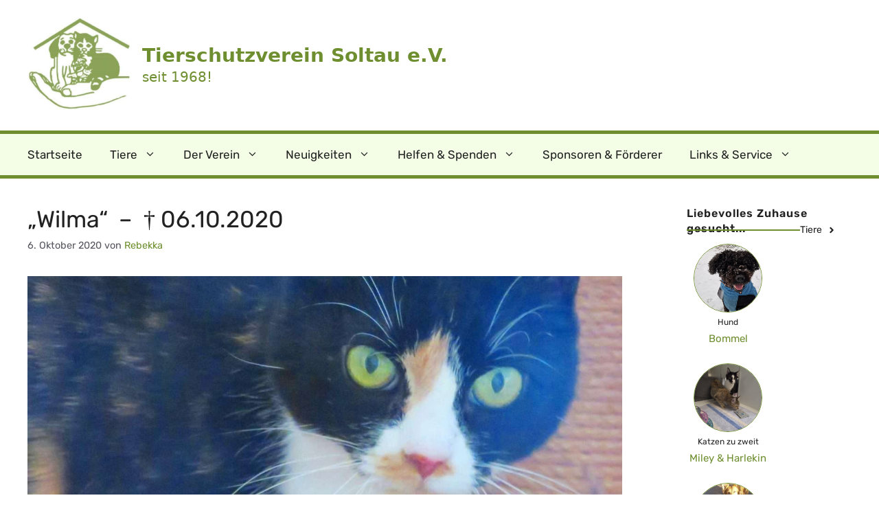

--- FILE ---
content_type: text/html; charset=UTF-8
request_url: https://tierschutzverein-soltau.de/wilma-%E2%80%A0-06-10-2020/
body_size: 20978
content:
<!DOCTYPE html>
<html lang="de">
<head>
	<meta charset="UTF-8">
	<meta name='robots' content='index, follow, max-image-preview:large, max-snippet:-1, max-video-preview:-1' />
<meta name="viewport" content="width=device-width, initial-scale=1">
	<!-- This site is optimized with the Yoast SEO plugin v26.7 - https://yoast.com/wordpress/plugins/seo/ -->
	<title>&quot;Wilma&quot;  –  † 06.10.2020 | Tierschutzverein Soltau e.V.</title>
	<link rel="canonical" href="https://tierschutzverein-soltau.de/wilma-†-06-10-2020/" />
	<meta property="og:locale" content="de_DE" />
	<meta property="og:type" content="article" />
	<meta property="og:title" content="&quot;Wilma&quot;  –  † 06.10.2020 | Tierschutzverein Soltau e.V." />
	<meta property="og:description" content="Wir trauern um &#8222;Wilma&#8220;  –  † 06.10.2020Völlig unerwartet haben wir unsere &#8222;Wilma&#8220; heute Morgen tot aufgefunden. Die kleine Maus litt seit dem wir sie im April 2019 aus dem Tierheim Hildesheim übernommen haben an chronischem Katzenschnupfen. Dieser machte ihr immer mal mehr und mal weniger zu schaffen. Nach mehreren tierärztlichen Untersuchungen wurde schließlich ein Tumor ... Weiterlesen ..." />
	<meta property="og:url" content="https://tierschutzverein-soltau.de/wilma-†-06-10-2020/" />
	<meta property="og:site_name" content="Tierschutzverein Soltau e.V." />
	<meta property="article:publisher" content="https://www.facebook.com/tierschutzvereinsoltau/" />
	<meta property="article:published_time" content="2020-10-06T12:23:03+00:00" />
	<meta property="article:modified_time" content="2023-05-10T13:31:40+00:00" />
	<meta property="og:image" content="https://tierschutzverein-soltau.de/wp-content/uploads/2020/10/Wilma-2019-12.jpg" />
	<meta property="og:image:width" content="1280" />
	<meta property="og:image:height" content="1590" />
	<meta property="og:image:type" content="image/jpeg" />
	<meta name="author" content="Rebekka" />
	<meta name="twitter:card" content="summary_large_image" />
	<meta name="twitter:label1" content="Verfasst von" />
	<meta name="twitter:data1" content="Rebekka" />
	<meta name="twitter:label2" content="Geschätzte Lesezeit" />
	<meta name="twitter:data2" content="1 Minute" />
	<script type="application/ld+json" class="yoast-schema-graph">{"@context":"https://schema.org","@graph":[{"@type":"Article","@id":"https://tierschutzverein-soltau.de/wilma-%e2%80%a0-06-10-2020/#article","isPartOf":{"@id":"https://tierschutzverein-soltau.de/wilma-%e2%80%a0-06-10-2020/"},"author":{"name":"Rebekka","@id":"https://tierschutzverein-soltau.de/#/schema/person/150d6e4f304796d899f7c559c6f27144"},"headline":"&#8222;Wilma&#8220;  –  † 06.10.2020","datePublished":"2020-10-06T12:23:03+00:00","dateModified":"2023-05-10T13:31:40+00:00","mainEntityOfPage":{"@id":"https://tierschutzverein-soltau.de/wilma-%e2%80%a0-06-10-2020/"},"wordCount":287,"publisher":{"@id":"https://tierschutzverein-soltau.de/#organization"},"image":{"@id":"https://tierschutzverein-soltau.de/wilma-%e2%80%a0-06-10-2020/#primaryimage"},"thumbnailUrl":"https://tierschutzverein-soltau.de/wp-content/uploads/2020/10/Wilma-2019-12.jpg","articleSection":{"1":"Regenbogenbrücke"},"inLanguage":"de"},{"@type":"WebPage","@id":"https://tierschutzverein-soltau.de/wilma-%e2%80%a0-06-10-2020/","url":"https://tierschutzverein-soltau.de/wilma-%e2%80%a0-06-10-2020/","name":"\"Wilma\"  –  † 06.10.2020 | Tierschutzverein Soltau e.V.","isPartOf":{"@id":"https://tierschutzverein-soltau.de/#website"},"primaryImageOfPage":{"@id":"https://tierschutzverein-soltau.de/wilma-%e2%80%a0-06-10-2020/#primaryimage"},"image":{"@id":"https://tierschutzverein-soltau.de/wilma-%e2%80%a0-06-10-2020/#primaryimage"},"thumbnailUrl":"https://tierschutzverein-soltau.de/wp-content/uploads/2020/10/Wilma-2019-12.jpg","datePublished":"2020-10-06T12:23:03+00:00","dateModified":"2023-05-10T13:31:40+00:00","breadcrumb":{"@id":"https://tierschutzverein-soltau.de/wilma-%e2%80%a0-06-10-2020/#breadcrumb"},"inLanguage":"de","potentialAction":[{"@type":"ReadAction","target":["https://tierschutzverein-soltau.de/wilma-%e2%80%a0-06-10-2020/"]}]},{"@type":"ImageObject","inLanguage":"de","@id":"https://tierschutzverein-soltau.de/wilma-%e2%80%a0-06-10-2020/#primaryimage","url":"https://tierschutzverein-soltau.de/wp-content/uploads/2020/10/Wilma-2019-12.jpg","contentUrl":"https://tierschutzverein-soltau.de/wp-content/uploads/2020/10/Wilma-2019-12.jpg","width":1280,"height":1590},{"@type":"BreadcrumbList","@id":"https://tierschutzverein-soltau.de/wilma-%e2%80%a0-06-10-2020/#breadcrumb","itemListElement":[{"@type":"ListItem","position":1,"name":"Startseite","item":"https://tierschutzverein-soltau.de/"},{"@type":"ListItem","position":2,"name":"Neuigkeiten","item":"https://tierschutzverein-soltau.de/neuigkeiten/"},{"@type":"ListItem","position":3,"name":"Allgemein","item":"https://tierschutzverein-soltau.de/category/allgemein/"},{"@type":"ListItem","position":4,"name":"&#8222;Wilma&#8220;  –  † 06.10.2020"}]},{"@type":"WebSite","@id":"https://tierschutzverein-soltau.de/#website","url":"https://tierschutzverein-soltau.de/","name":"Tierschutzverein Soltau e.V.","description":"seit 1968!","publisher":{"@id":"https://tierschutzverein-soltau.de/#organization"},"potentialAction":[{"@type":"SearchAction","target":{"@type":"EntryPoint","urlTemplate":"https://tierschutzverein-soltau.de/?s={search_term_string}"},"query-input":{"@type":"PropertyValueSpecification","valueRequired":true,"valueName":"search_term_string"}}],"inLanguage":"de"},{"@type":"Organization","@id":"https://tierschutzverein-soltau.de/#organization","name":"Tierschutzverein für den Altkreis Soltau 1968 e. V.","url":"https://tierschutzverein-soltau.de/","logo":{"@type":"ImageObject","inLanguage":"de","@id":"https://tierschutzverein-soltau.de/#/schema/logo/image/","url":"https://tierschutzverein-soltau.de/wp-content/uploads/2023/05/cropped-Logo_Tierschutzverein_412x412.jpg","contentUrl":"https://tierschutzverein-soltau.de/wp-content/uploads/2023/05/cropped-Logo_Tierschutzverein_412x412.jpg","width":412,"height":412,"caption":"Tierschutzverein für den Altkreis Soltau 1968 e. V."},"image":{"@id":"https://tierschutzverein-soltau.de/#/schema/logo/image/"},"sameAs":["https://www.facebook.com/tierschutzvereinsoltau/","https://www.instagram.com/dertierschutzvereinsoltau/"]},{"@type":"Person","@id":"https://tierschutzverein-soltau.de/#/schema/person/150d6e4f304796d899f7c559c6f27144","name":"Rebekka","image":{"@type":"ImageObject","inLanguage":"de","@id":"https://tierschutzverein-soltau.de/#/schema/person/image/","url":"https://secure.gravatar.com/avatar/1bf4d2eb11f0239100952d112d9ed4bc7af9236f0ea7a51b93f155d08a5bb348?s=96&d=mm&r=g","contentUrl":"https://secure.gravatar.com/avatar/1bf4d2eb11f0239100952d112d9ed4bc7af9236f0ea7a51b93f155d08a5bb348?s=96&d=mm&r=g","caption":"Rebekka"},"url":"https://tierschutzverein-soltau.de/author/rebekka/"}]}</script>
	<!-- / Yoast SEO plugin. -->


<style id='wp-img-auto-sizes-contain-inline-css'>
img:is([sizes=auto i],[sizes^="auto," i]){contain-intrinsic-size:3000px 1500px}
/*# sourceURL=wp-img-auto-sizes-contain-inline-css */
</style>
<style id='wp-block-library-inline-css'>
:root{--wp-block-synced-color:#7a00df;--wp-block-synced-color--rgb:122,0,223;--wp-bound-block-color:var(--wp-block-synced-color);--wp-editor-canvas-background:#ddd;--wp-admin-theme-color:#007cba;--wp-admin-theme-color--rgb:0,124,186;--wp-admin-theme-color-darker-10:#006ba1;--wp-admin-theme-color-darker-10--rgb:0,107,160.5;--wp-admin-theme-color-darker-20:#005a87;--wp-admin-theme-color-darker-20--rgb:0,90,135;--wp-admin-border-width-focus:2px}@media (min-resolution:192dpi){:root{--wp-admin-border-width-focus:1.5px}}.wp-element-button{cursor:pointer}:root .has-very-light-gray-background-color{background-color:#eee}:root .has-very-dark-gray-background-color{background-color:#313131}:root .has-very-light-gray-color{color:#eee}:root .has-very-dark-gray-color{color:#313131}:root .has-vivid-green-cyan-to-vivid-cyan-blue-gradient-background{background:linear-gradient(135deg,#00d084,#0693e3)}:root .has-purple-crush-gradient-background{background:linear-gradient(135deg,#34e2e4,#4721fb 50%,#ab1dfe)}:root .has-hazy-dawn-gradient-background{background:linear-gradient(135deg,#faaca8,#dad0ec)}:root .has-subdued-olive-gradient-background{background:linear-gradient(135deg,#fafae1,#67a671)}:root .has-atomic-cream-gradient-background{background:linear-gradient(135deg,#fdd79a,#004a59)}:root .has-nightshade-gradient-background{background:linear-gradient(135deg,#330968,#31cdcf)}:root .has-midnight-gradient-background{background:linear-gradient(135deg,#020381,#2874fc)}:root{--wp--preset--font-size--normal:16px;--wp--preset--font-size--huge:42px}.has-regular-font-size{font-size:1em}.has-larger-font-size{font-size:2.625em}.has-normal-font-size{font-size:var(--wp--preset--font-size--normal)}.has-huge-font-size{font-size:var(--wp--preset--font-size--huge)}.has-text-align-center{text-align:center}.has-text-align-left{text-align:left}.has-text-align-right{text-align:right}.has-fit-text{white-space:nowrap!important}#end-resizable-editor-section{display:none}.aligncenter{clear:both}.items-justified-left{justify-content:flex-start}.items-justified-center{justify-content:center}.items-justified-right{justify-content:flex-end}.items-justified-space-between{justify-content:space-between}.screen-reader-text{border:0;clip-path:inset(50%);height:1px;margin:-1px;overflow:hidden;padding:0;position:absolute;width:1px;word-wrap:normal!important}.screen-reader-text:focus{background-color:#ddd;clip-path:none;color:#444;display:block;font-size:1em;height:auto;left:5px;line-height:normal;padding:15px 23px 14px;text-decoration:none;top:5px;width:auto;z-index:100000}html :where(.has-border-color){border-style:solid}html :where([style*=border-top-color]){border-top-style:solid}html :where([style*=border-right-color]){border-right-style:solid}html :where([style*=border-bottom-color]){border-bottom-style:solid}html :where([style*=border-left-color]){border-left-style:solid}html :where([style*=border-width]){border-style:solid}html :where([style*=border-top-width]){border-top-style:solid}html :where([style*=border-right-width]){border-right-style:solid}html :where([style*=border-bottom-width]){border-bottom-style:solid}html :where([style*=border-left-width]){border-left-style:solid}html :where(img[class*=wp-image-]){height:auto;max-width:100%}:where(figure){margin:0 0 1em}html :where(.is-position-sticky){--wp-admin--admin-bar--position-offset:var(--wp-admin--admin-bar--height,0px)}@media screen and (max-width:600px){html :where(.is-position-sticky){--wp-admin--admin-bar--position-offset:0px}}

/*# sourceURL=wp-block-library-inline-css */
</style><style id='global-styles-inline-css'>
:root{--wp--preset--aspect-ratio--square: 1;--wp--preset--aspect-ratio--4-3: 4/3;--wp--preset--aspect-ratio--3-4: 3/4;--wp--preset--aspect-ratio--3-2: 3/2;--wp--preset--aspect-ratio--2-3: 2/3;--wp--preset--aspect-ratio--16-9: 16/9;--wp--preset--aspect-ratio--9-16: 9/16;--wp--preset--color--black: #000000;--wp--preset--color--cyan-bluish-gray: #abb8c3;--wp--preset--color--white: #ffffff;--wp--preset--color--pale-pink: #f78da7;--wp--preset--color--vivid-red: #cf2e2e;--wp--preset--color--luminous-vivid-orange: #ff6900;--wp--preset--color--luminous-vivid-amber: #fcb900;--wp--preset--color--light-green-cyan: #7bdcb5;--wp--preset--color--vivid-green-cyan: #00d084;--wp--preset--color--pale-cyan-blue: #8ed1fc;--wp--preset--color--vivid-cyan-blue: #0693e3;--wp--preset--color--vivid-purple: #9b51e0;--wp--preset--color--contrast: var(--contrast);--wp--preset--color--contrast-2: var(--contrast-2);--wp--preset--color--contrast-3: var(--contrast-3);--wp--preset--color--base: var(--base);--wp--preset--color--base-2: var(--base-2);--wp--preset--color--base-3: var(--base-3);--wp--preset--color--accent: var(--accent);--wp--preset--color--accent-2: var(--accent-2);--wp--preset--color--accent-3: var(--accent-3);--wp--preset--color--accent-4: var(--accent-4);--wp--preset--color--accent-5: var(--accent-5);--wp--preset--color--global-color-12: var(--global-color-12);--wp--preset--gradient--vivid-cyan-blue-to-vivid-purple: linear-gradient(135deg,rgb(6,147,227) 0%,rgb(155,81,224) 100%);--wp--preset--gradient--light-green-cyan-to-vivid-green-cyan: linear-gradient(135deg,rgb(122,220,180) 0%,rgb(0,208,130) 100%);--wp--preset--gradient--luminous-vivid-amber-to-luminous-vivid-orange: linear-gradient(135deg,rgb(252,185,0) 0%,rgb(255,105,0) 100%);--wp--preset--gradient--luminous-vivid-orange-to-vivid-red: linear-gradient(135deg,rgb(255,105,0) 0%,rgb(207,46,46) 100%);--wp--preset--gradient--very-light-gray-to-cyan-bluish-gray: linear-gradient(135deg,rgb(238,238,238) 0%,rgb(169,184,195) 100%);--wp--preset--gradient--cool-to-warm-spectrum: linear-gradient(135deg,rgb(74,234,220) 0%,rgb(151,120,209) 20%,rgb(207,42,186) 40%,rgb(238,44,130) 60%,rgb(251,105,98) 80%,rgb(254,248,76) 100%);--wp--preset--gradient--blush-light-purple: linear-gradient(135deg,rgb(255,206,236) 0%,rgb(152,150,240) 100%);--wp--preset--gradient--blush-bordeaux: linear-gradient(135deg,rgb(254,205,165) 0%,rgb(254,45,45) 50%,rgb(107,0,62) 100%);--wp--preset--gradient--luminous-dusk: linear-gradient(135deg,rgb(255,203,112) 0%,rgb(199,81,192) 50%,rgb(65,88,208) 100%);--wp--preset--gradient--pale-ocean: linear-gradient(135deg,rgb(255,245,203) 0%,rgb(182,227,212) 50%,rgb(51,167,181) 100%);--wp--preset--gradient--electric-grass: linear-gradient(135deg,rgb(202,248,128) 0%,rgb(113,206,126) 100%);--wp--preset--gradient--midnight: linear-gradient(135deg,rgb(2,3,129) 0%,rgb(40,116,252) 100%);--wp--preset--font-size--small: 13px;--wp--preset--font-size--medium: 20px;--wp--preset--font-size--large: 36px;--wp--preset--font-size--x-large: 42px;--wp--preset--spacing--20: 0.44rem;--wp--preset--spacing--30: 0.67rem;--wp--preset--spacing--40: 1rem;--wp--preset--spacing--50: 1.5rem;--wp--preset--spacing--60: 2.25rem;--wp--preset--spacing--70: 3.38rem;--wp--preset--spacing--80: 5.06rem;--wp--preset--shadow--natural: 6px 6px 9px rgba(0, 0, 0, 0.2);--wp--preset--shadow--deep: 12px 12px 50px rgba(0, 0, 0, 0.4);--wp--preset--shadow--sharp: 6px 6px 0px rgba(0, 0, 0, 0.2);--wp--preset--shadow--outlined: 6px 6px 0px -3px rgb(255, 255, 255), 6px 6px rgb(0, 0, 0);--wp--preset--shadow--crisp: 6px 6px 0px rgb(0, 0, 0);}:where(.is-layout-flex){gap: 0.5em;}:where(.is-layout-grid){gap: 0.5em;}body .is-layout-flex{display: flex;}.is-layout-flex{flex-wrap: wrap;align-items: center;}.is-layout-flex > :is(*, div){margin: 0;}body .is-layout-grid{display: grid;}.is-layout-grid > :is(*, div){margin: 0;}:where(.wp-block-columns.is-layout-flex){gap: 2em;}:where(.wp-block-columns.is-layout-grid){gap: 2em;}:where(.wp-block-post-template.is-layout-flex){gap: 1.25em;}:where(.wp-block-post-template.is-layout-grid){gap: 1.25em;}.has-black-color{color: var(--wp--preset--color--black) !important;}.has-cyan-bluish-gray-color{color: var(--wp--preset--color--cyan-bluish-gray) !important;}.has-white-color{color: var(--wp--preset--color--white) !important;}.has-pale-pink-color{color: var(--wp--preset--color--pale-pink) !important;}.has-vivid-red-color{color: var(--wp--preset--color--vivid-red) !important;}.has-luminous-vivid-orange-color{color: var(--wp--preset--color--luminous-vivid-orange) !important;}.has-luminous-vivid-amber-color{color: var(--wp--preset--color--luminous-vivid-amber) !important;}.has-light-green-cyan-color{color: var(--wp--preset--color--light-green-cyan) !important;}.has-vivid-green-cyan-color{color: var(--wp--preset--color--vivid-green-cyan) !important;}.has-pale-cyan-blue-color{color: var(--wp--preset--color--pale-cyan-blue) !important;}.has-vivid-cyan-blue-color{color: var(--wp--preset--color--vivid-cyan-blue) !important;}.has-vivid-purple-color{color: var(--wp--preset--color--vivid-purple) !important;}.has-black-background-color{background-color: var(--wp--preset--color--black) !important;}.has-cyan-bluish-gray-background-color{background-color: var(--wp--preset--color--cyan-bluish-gray) !important;}.has-white-background-color{background-color: var(--wp--preset--color--white) !important;}.has-pale-pink-background-color{background-color: var(--wp--preset--color--pale-pink) !important;}.has-vivid-red-background-color{background-color: var(--wp--preset--color--vivid-red) !important;}.has-luminous-vivid-orange-background-color{background-color: var(--wp--preset--color--luminous-vivid-orange) !important;}.has-luminous-vivid-amber-background-color{background-color: var(--wp--preset--color--luminous-vivid-amber) !important;}.has-light-green-cyan-background-color{background-color: var(--wp--preset--color--light-green-cyan) !important;}.has-vivid-green-cyan-background-color{background-color: var(--wp--preset--color--vivid-green-cyan) !important;}.has-pale-cyan-blue-background-color{background-color: var(--wp--preset--color--pale-cyan-blue) !important;}.has-vivid-cyan-blue-background-color{background-color: var(--wp--preset--color--vivid-cyan-blue) !important;}.has-vivid-purple-background-color{background-color: var(--wp--preset--color--vivid-purple) !important;}.has-black-border-color{border-color: var(--wp--preset--color--black) !important;}.has-cyan-bluish-gray-border-color{border-color: var(--wp--preset--color--cyan-bluish-gray) !important;}.has-white-border-color{border-color: var(--wp--preset--color--white) !important;}.has-pale-pink-border-color{border-color: var(--wp--preset--color--pale-pink) !important;}.has-vivid-red-border-color{border-color: var(--wp--preset--color--vivid-red) !important;}.has-luminous-vivid-orange-border-color{border-color: var(--wp--preset--color--luminous-vivid-orange) !important;}.has-luminous-vivid-amber-border-color{border-color: var(--wp--preset--color--luminous-vivid-amber) !important;}.has-light-green-cyan-border-color{border-color: var(--wp--preset--color--light-green-cyan) !important;}.has-vivid-green-cyan-border-color{border-color: var(--wp--preset--color--vivid-green-cyan) !important;}.has-pale-cyan-blue-border-color{border-color: var(--wp--preset--color--pale-cyan-blue) !important;}.has-vivid-cyan-blue-border-color{border-color: var(--wp--preset--color--vivid-cyan-blue) !important;}.has-vivid-purple-border-color{border-color: var(--wp--preset--color--vivid-purple) !important;}.has-vivid-cyan-blue-to-vivid-purple-gradient-background{background: var(--wp--preset--gradient--vivid-cyan-blue-to-vivid-purple) !important;}.has-light-green-cyan-to-vivid-green-cyan-gradient-background{background: var(--wp--preset--gradient--light-green-cyan-to-vivid-green-cyan) !important;}.has-luminous-vivid-amber-to-luminous-vivid-orange-gradient-background{background: var(--wp--preset--gradient--luminous-vivid-amber-to-luminous-vivid-orange) !important;}.has-luminous-vivid-orange-to-vivid-red-gradient-background{background: var(--wp--preset--gradient--luminous-vivid-orange-to-vivid-red) !important;}.has-very-light-gray-to-cyan-bluish-gray-gradient-background{background: var(--wp--preset--gradient--very-light-gray-to-cyan-bluish-gray) !important;}.has-cool-to-warm-spectrum-gradient-background{background: var(--wp--preset--gradient--cool-to-warm-spectrum) !important;}.has-blush-light-purple-gradient-background{background: var(--wp--preset--gradient--blush-light-purple) !important;}.has-blush-bordeaux-gradient-background{background: var(--wp--preset--gradient--blush-bordeaux) !important;}.has-luminous-dusk-gradient-background{background: var(--wp--preset--gradient--luminous-dusk) !important;}.has-pale-ocean-gradient-background{background: var(--wp--preset--gradient--pale-ocean) !important;}.has-electric-grass-gradient-background{background: var(--wp--preset--gradient--electric-grass) !important;}.has-midnight-gradient-background{background: var(--wp--preset--gradient--midnight) !important;}.has-small-font-size{font-size: var(--wp--preset--font-size--small) !important;}.has-medium-font-size{font-size: var(--wp--preset--font-size--medium) !important;}.has-large-font-size{font-size: var(--wp--preset--font-size--large) !important;}.has-x-large-font-size{font-size: var(--wp--preset--font-size--x-large) !important;}
/*# sourceURL=global-styles-inline-css */
</style>

<style id='classic-theme-styles-inline-css'>
/*! This file is auto-generated */
.wp-block-button__link{color:#fff;background-color:#32373c;border-radius:9999px;box-shadow:none;text-decoration:none;padding:calc(.667em + 2px) calc(1.333em + 2px);font-size:1.125em}.wp-block-file__button{background:#32373c;color:#fff;text-decoration:none}
/*# sourceURL=/wp-includes/css/classic-themes.min.css */
</style>
<link rel='stylesheet' id='leaflet-css-css' href='https://tierschutzverein-soltau.de/wp-content/plugins/meow-lightbox/app/style.min.css?ver=1767637680' media='all' />
<link rel='stylesheet' id='generate-style-css' href='https://tierschutzverein-soltau.de/wp-content/themes/generatepress/assets/css/main.min.css?ver=3.6.1' media='all' />
<style id='generate-style-inline-css'>
.featured-image img {height: 500px;-o-object-fit: cover;object-fit: cover;}
body{background-color:var(--base-3);color:var(--contrast);}a{color:var(--accent);}a:hover, a:focus{text-decoration:underline;}.entry-title a, .site-branding a, a.button, .wp-block-button__link, .main-navigation a{text-decoration:none;}a:hover, a:focus, a:active{color:var(--contrast);}.grid-container{max-width:1280px;}.wp-block-group__inner-container{max-width:1280px;margin-left:auto;margin-right:auto;}.site-header .header-image{width:150px;}.generate-back-to-top{font-size:20px;border-radius:3px;position:fixed;bottom:30px;right:30px;line-height:40px;width:40px;text-align:center;z-index:10;transition:opacity 300ms ease-in-out;opacity:0.1;transform:translateY(1000px);}.generate-back-to-top__show{opacity:1;transform:translateY(0);}:root{--contrast:#222222;--contrast-2:#575760;--contrast-3:#e2f0c3;--base:#f4fde5;--base-2:#fffefe;--base-3:#ffffff;--accent:#6e8e2f;--accent-2:#364d1e;--accent-3:#a45900;--accent-4:#e07b00;--accent-5:#ffbe6e;--global-color-12:rgba(244,252,230,0.3);}:root .has-contrast-color{color:var(--contrast);}:root .has-contrast-background-color{background-color:var(--contrast);}:root .has-contrast-2-color{color:var(--contrast-2);}:root .has-contrast-2-background-color{background-color:var(--contrast-2);}:root .has-contrast-3-color{color:var(--contrast-3);}:root .has-contrast-3-background-color{background-color:var(--contrast-3);}:root .has-base-color{color:var(--base);}:root .has-base-background-color{background-color:var(--base);}:root .has-base-2-color{color:var(--base-2);}:root .has-base-2-background-color{background-color:var(--base-2);}:root .has-base-3-color{color:var(--base-3);}:root .has-base-3-background-color{background-color:var(--base-3);}:root .has-accent-color{color:var(--accent);}:root .has-accent-background-color{background-color:var(--accent);}:root .has-accent-2-color{color:var(--accent-2);}:root .has-accent-2-background-color{background-color:var(--accent-2);}:root .has-accent-3-color{color:var(--accent-3);}:root .has-accent-3-background-color{background-color:var(--accent-3);}:root .has-accent-4-color{color:var(--accent-4);}:root .has-accent-4-background-color{background-color:var(--accent-4);}:root .has-accent-5-color{color:var(--accent-5);}:root .has-accent-5-background-color{background-color:var(--accent-5);}:root .has-global-color-12-color{color:var(--global-color-12);}:root .has-global-color-12-background-color{background-color:var(--global-color-12);}body, button, input, select, textarea{font-family:Rubik;font-size:17px;}h2{font-size:26px;}@media (max-width:768px){h2{font-size:22px;}}h1{font-size:34px;}@media (max-width: 1024px){h1{font-size:32px;}}@media (max-width:768px){h1{font-size:28px;}}h3{font-weight:normal;font-size:24px;line-height:1.4em;}h4{font-weight:600;font-size:19px;letter-spacing:1px;line-height:1.4em;margin-bottom:0px;}.site-description{font-family:-apple-system, system-ui, BlinkMacSystemFont, "Segoe UI", Helvetica, Arial, sans-serif, "Apple Color Emoji", "Segoe UI Emoji", "Segoe UI Symbol";font-size:20px;}.main-title{font-family:-apple-system, system-ui, BlinkMacSystemFont, "Segoe UI", Helvetica, Arial, sans-serif, "Apple Color Emoji", "Segoe UI Emoji", "Segoe UI Symbol";font-size:28px;}.main-navigation a, .main-navigation .menu-toggle, .main-navigation .menu-bar-items{font-size:17px;}.main-navigation .main-nav ul ul li a{font-size:16px;line-height:1.5;}.main-navigation .menu-toggle{font-size:17px;}.top-bar{background-color:#636363;color:#ffffff;}.top-bar a{color:#ffffff;}.top-bar a:hover{color:#303030;}.site-header{background-color:var(--base-3);color:var(--accent);}.main-title a,.main-title a:hover{color:var(--accent);}.site-description{color:var(--accent);}.main-navigation,.main-navigation ul ul{background-color:var(--base);}.main-navigation .main-nav ul li a, .main-navigation .menu-toggle, .main-navigation .menu-bar-items{color:var(--contrast);}.main-navigation .main-nav ul li:not([class*="current-menu-"]):hover > a, .main-navigation .main-nav ul li:not([class*="current-menu-"]):focus > a, .main-navigation .main-nav ul li.sfHover:not([class*="current-menu-"]) > a, .main-navigation .menu-bar-item:hover > a, .main-navigation .menu-bar-item.sfHover > a{color:var(--contrast);background-color:var(--base-3);}button.menu-toggle:hover,button.menu-toggle:focus{color:var(--contrast);}.main-navigation .main-nav ul li[class*="current-menu-"] > a{color:var(--accent);}.navigation-search input[type="search"],.navigation-search input[type="search"]:active, .navigation-search input[type="search"]:focus, .main-navigation .main-nav ul li.search-item.active > a, .main-navigation .menu-bar-items .search-item.active > a{color:var(--contrast);background-color:var(--base-3);}.main-navigation ul ul{background-color:rgba(244,252,230,0.95);}.separate-containers .inside-article, .separate-containers .comments-area, .separate-containers .page-header, .one-container .container, .separate-containers .paging-navigation, .inside-page-header{background-color:var(--base-3);}.entry-title a{color:var(--contrast);}.entry-title a:hover{color:var(--contrast-2);}.entry-meta{color:var(--contrast-2);}.sidebar .widget{background-color:var(--base-3);}.footer-widgets{background-color:var(--base-3);}.site-info{background-color:var(--base-3);}input[type="text"],input[type="email"],input[type="url"],input[type="password"],input[type="search"],input[type="tel"],input[type="number"],textarea,select{color:var(--contrast);background-color:var(--base-2);border-color:var(--base);}input[type="text"]:focus,input[type="email"]:focus,input[type="url"]:focus,input[type="password"]:focus,input[type="search"]:focus,input[type="tel"]:focus,input[type="number"]:focus,textarea:focus,select:focus{color:var(--contrast);background-color:var(--base-2);border-color:var(--contrast-3);}button,html input[type="button"],input[type="reset"],input[type="submit"],a.button,a.wp-block-button__link:not(.has-background){color:#ffffff;background-color:var(--accent);}button:hover,html input[type="button"]:hover,input[type="reset"]:hover,input[type="submit"]:hover,a.button:hover,button:focus,html input[type="button"]:focus,input[type="reset"]:focus,input[type="submit"]:focus,a.button:focus,a.wp-block-button__link:not(.has-background):active,a.wp-block-button__link:not(.has-background):focus,a.wp-block-button__link:not(.has-background):hover{color:#ffffff;background-color:#3f4047;}a.generate-back-to-top{background-color:rgba( 0,0,0,0.4 );color:#ffffff;}a.generate-back-to-top:hover,a.generate-back-to-top:focus{background-color:rgba( 0,0,0,0.6 );color:#ffffff;}:root{--gp-search-modal-bg-color:var(--base-3);--gp-search-modal-text-color:var(--contrast);--gp-search-modal-overlay-bg-color:rgba(0,0,0,0.2);}@media (max-width: 620px){.main-navigation .menu-bar-item:hover > a, .main-navigation .menu-bar-item.sfHover > a{background:none;color:var(--contrast);}}.nav-below-header .main-navigation .inside-navigation.grid-container, .nav-above-header .main-navigation .inside-navigation.grid-container{padding:0px 20px 0px 20px;}.separate-containers .inside-article, .separate-containers .comments-area, .separate-containers .page-header, .separate-containers .paging-navigation, .one-container .site-content, .inside-page-header{padding:0px 40px 40px 40px;}.site-main .wp-block-group__inner-container{padding:0px 40px 40px 40px;}.separate-containers .paging-navigation{padding-top:20px;padding-bottom:20px;}.entry-content .alignwide, body:not(.no-sidebar) .entry-content .alignfull{margin-left:-40px;width:calc(100% + 80px);max-width:calc(100% + 80px);}.sidebar .widget, .page-header, .widget-area .main-navigation, .site-main > *{margin-bottom:40px;}.separate-containers .site-main{margin:40px;}.both-right .inside-left-sidebar,.both-left .inside-left-sidebar{margin-right:20px;}.both-right .inside-right-sidebar,.both-left .inside-right-sidebar{margin-left:20px;}.separate-containers .featured-image{margin-top:40px;}.separate-containers .inside-right-sidebar, .separate-containers .inside-left-sidebar{margin-top:40px;margin-bottom:40px;}.rtl .menu-item-has-children .dropdown-menu-toggle{padding-left:20px;}.rtl .main-navigation .main-nav ul li.menu-item-has-children > a{padding-right:20px;}.widget-area .widget{padding:0px 20px 0px 40px;}@media (max-width:768px){.separate-containers .inside-article, .separate-containers .comments-area, .separate-containers .page-header, .separate-containers .paging-navigation, .one-container .site-content, .inside-page-header{padding:30px;}.site-main .wp-block-group__inner-container{padding:30px;}.inside-top-bar{padding-right:30px;padding-left:30px;}.inside-header{padding-right:30px;padding-left:30px;}.widget-area .widget{padding-top:30px;padding-right:30px;padding-bottom:30px;padding-left:30px;}.footer-widgets-container{padding-top:30px;padding-right:30px;padding-bottom:30px;padding-left:30px;}.inside-site-info{padding-right:30px;padding-left:30px;}.entry-content .alignwide, body:not(.no-sidebar) .entry-content .alignfull{margin-left:-30px;width:calc(100% + 60px);max-width:calc(100% + 60px);}.one-container .site-main .paging-navigation{margin-bottom:40px;}}/* End cached CSS */.is-right-sidebar{width:20%;}.is-left-sidebar{width:20%;}.site-content .content-area{width:80%;}@media (max-width: 620px){.main-navigation .menu-toggle,.sidebar-nav-mobile:not(#sticky-placeholder){display:block;}.main-navigation ul,.gen-sidebar-nav,.main-navigation:not(.slideout-navigation):not(.toggled) .main-nav > ul,.has-inline-mobile-toggle #site-navigation .inside-navigation > *:not(.navigation-search):not(.main-nav){display:none;}.nav-align-right .inside-navigation,.nav-align-center .inside-navigation{justify-content:space-between;}}
.dynamic-author-image-rounded{border-radius:100%;}.dynamic-featured-image, .dynamic-author-image{vertical-align:middle;}.one-container.blog .dynamic-content-template:not(:last-child), .one-container.archive .dynamic-content-template:not(:last-child){padding-bottom:0px;}.dynamic-entry-excerpt > p:last-child{margin-bottom:0px;}
/*# sourceURL=generate-style-inline-css */
</style>
<link rel='stylesheet' id='generate-child-css' href='https://tierschutzverein-soltau.de/wp-content/themes/wdt_child_theme_tierschutzverein-soltau/style.css?ver=1707496396' media='all' />
<style id='generateblocks-inline-css'>
.gb-accordion__item:not(.gb-accordion__item-open) > .gb-button .gb-accordion__icon-open{display:none;}.gb-accordion__item.gb-accordion__item-open > .gb-button .gb-accordion__icon{display:none;}a.gb-button-6242b658{display:inline-flex;align-items:center;justify-content:flex-start;font-size:20px;text-align:left;margin-bottom:40px;text-decoration:none;}a.gb-button-6242b658 .gb-icon{font-size:2em;line-height:0;padding-right:0.5em;}a.gb-button-6242b658 .gb-icon svg{height:1em;width:1em;fill:currentColor;}a.gb-button-e994ac59{display:inline-flex;align-items:center;justify-content:center;font-size:16px;font-weight:400;text-align:center;text-decoration:none;}a.gb-button-5774f5ce{display:inline-flex;align-items:center;justify-content:center;font-size:16px;font-weight:400;text-align:center;text-decoration:none;}a.gb-button-a39792f6{display:inline-flex;align-items:center;justify-content:center;font-size:16px;font-weight:400;text-align:center;margin-right:30px;text-decoration:none;}a.gb-button-3a4a7e95{display:inline-flex;align-items:center;justify-content:center;font-size:14px;text-align:center;color:var(--accent-2);text-decoration:none;}a.gb-button-3a4a7e95:hover, a.gb-button-3a4a7e95:active, a.gb-button-3a4a7e95:focus{color:var(--contrast);}a.gb-button-3a4a7e95 .gb-icon{line-height:0;padding-left:0.5em;}a.gb-button-3a4a7e95 .gb-icon svg{width:1em;height:1em;fill:currentColor;}h2.gb-headline-ad84d47c{font-size:20px;margin-top:80px;}h2.gb-headline-223752f4{font-size:20px;margin-top:20px;margin-bottom:0px;}p.gb-headline-a9aaee9f{display:inline-block;text-align:center;}p.gb-headline-34307d45{display:flex;flex-direction:column;align-items:center;justify-content:center;font-size:20px;font-weight:400;text-align:center;margin-top:0px;margin-bottom:0px;color:#2e3d4d;}p.gb-headline-210b1b57{display:flex;align-items:center;flex-grow:1;flex-shrink:1;flex-basis:0px;font-size:20px;text-align:center;margin-bottom:0px;color:var(--accent);}p.gb-headline-210b1b57 .gb-icon{line-height:0;padding-right:20px;}p.gb-headline-210b1b57 .gb-icon svg{width:1em;height:1em;fill:currentColor;}p.gb-headline-8a1de639{display:flex;align-items:center;flex-grow:1;flex-shrink:1;flex-basis:0px;font-size:20px;text-align:center;margin-bottom:0px;color:var(--accent);}p.gb-headline-8a1de639 .gb-icon{line-height:0;padding-right:20px;}p.gb-headline-8a1de639 .gb-icon svg{width:1em;height:1em;fill:currentColor;}p.gb-headline-2d0049a9{display:flex;align-items:center;font-size:20px;margin-bottom:0px;}p.gb-headline-2d0049a9 a{color:var(--accent);}p.gb-headline-2d0049a9 a:hover{color:var(--contrast-2);}p.gb-headline-2d0049a9 .gb-icon{line-height:0;padding-right:20px;}p.gb-headline-2d0049a9 .gb-icon svg{width:1em;height:1em;fill:currentColor;}p.gb-headline-953302ca{display:flex;align-items:center;font-size:20px;margin-bottom:0px;}p.gb-headline-953302ca a{color:var(--accent);}p.gb-headline-953302ca a:hover{color:var(--contrast-2);}p.gb-headline-953302ca .gb-icon{line-height:0;padding-right:20px;}p.gb-headline-953302ca .gb-icon svg{width:1em;height:1em;fill:currentColor;}p.gb-headline-18cafecf{display:inline-flex;flex-direction:row;align-items:flex-end;font-size:16px;font-weight:400;text-align:left;margin-right:auto;margin-bottom:0px;}p.gb-headline-b2900356{display:inline-flex;flex-direction:row;align-items:flex-end;padding-right:15px;padding-left:15px;margin-bottom:3px;}p.gb-headline-93ec18eb{display:inline-flex;flex-direction:row;align-items:flex-end;padding-right:15px;padding-left:15px;margin-bottom:3px;}h4.gb-headline-9e06b5e3{flex-basis:100%;font-size:16px;margin-bottom:-20px;}h6.gb-headline-14dcdb64{font-size:12px;text-align:center;margin-top:5px;margin-bottom:5px;}h3.gb-headline-040f2ffe{font-size:15px;text-align:center;margin-bottom:5px;color:var(--accent);}h3.gb-headline-040f2ffe a{color:var(--accent);}h3.gb-headline-040f2ffe a:hover{color:var(--contrast);}p.gb-headline-05f18a5d{display:flex;align-items:center;font-size:14px;margin-bottom:0px;color:var(--accent);}p.gb-headline-05f18a5d a{color:var(--accent);}p.gb-headline-05f18a5d .gb-icon{line-height:0;color:var(--accent);padding-right:0.5em;}p.gb-headline-05f18a5d .gb-icon svg{width:1em;height:1em;fill:currentColor;}p.gb-headline-21cfda85{display:flex;align-items:center;font-size:14px;margin-bottom:0px;color:var(--accent);}p.gb-headline-21cfda85 a{color:var(--accent);}p.gb-headline-21cfda85 .gb-icon{line-height:0;color:var(--accent);padding-right:0.5em;}p.gb-headline-21cfda85 .gb-icon svg{width:1em;height:1em;fill:currentColor;}p.gb-headline-7158b3dc{display:flex;align-items:center;font-size:14px;margin-bottom:0px;color:var(--accent);}p.gb-headline-7158b3dc a{color:var(--accent);}p.gb-headline-7158b3dc .gb-icon{line-height:0;color:var(--accent);padding-right:0.5em;}p.gb-headline-7158b3dc .gb-icon svg{width:1em;height:1em;fill:currentColor;}.gb-block-image-8aa28b9e{text-align:left;}.gb-image-8aa28b9e{vertical-align:middle;box-shadow: 0 0 20px 0 rgba(0, 0, 0, 0.25);transition:all 0.5s ease;}.gb-image-8aa28b9e:hover{box-shadow: 0 0 20px 0 rgba(0, 0, 0, 0.5);}.gb-block-image-eda5f90c{margin-top:40px;text-align:center;}.gb-image-eda5f90c{vertical-align:middle;box-shadow: 0 0 20px 0 rgba(0, 0, 0, 0.25);transition:all 0.5s ease;}.gb-image-eda5f90c:hover{box-shadow: 0 0 20px 0 rgba(0, 0, 0, 0.5);}.gb-image-95849c3e{border-radius:50%;border:1px solid var(--accent);width:100px;height:100px;object-fit:cover;vertical-align:middle;}.gb-container.gb-tabs__item:not(.gb-tabs__item-open){display:none;}.gb-container-e224c1dd{border-top:5px solid var(--accent);background-color:var(--base);}.gb-container-33435c22{max-width:1280px;display:flex;flex-direction:column;align-items:center;padding:20px;margin-right:auto;margin-left:auto;}.gb-container-738a1dec{display:flex;align-items:center;justify-content:center;column-gap:40px;padding:20px 20px 10px;}.gb-container-867dde86{display:flex;align-items:center;justify-content:center;text-align:center;margin-bottom:40px;}.gb-container-44d649bc{width:100px;display:flex;align-items:center;justify-content:center;column-gap:40px;border-bottom:5px solid var(--accent);}.gb-container-fdd9c69d{display:flex;align-items:center;justify-content:space-between;column-gap:40px;padding:20px;}.gb-container-661045ff{display:flex;justify-content:center;padding:0 20px;}.gb-container-b0cf1536{display:flex;align-items:center;justify-content:space-between;column-gap:40px;padding:20px;}.gb-container-05f556ab{display:flex;justify-content:center;padding:0 30px;}.gb-container-3cc44151{display:flex;align-items:center;justify-content:space-between;column-gap:40px;padding:20px;}.gb-container-84f320b5{display:flex;justify-content:center;position:relative;padding:0 20px;color:var(--accent);}.gb-container-84f320b5:hover{color:var(--contrast-2);}.gb-container-df0eaa7d{display:flex;justify-content:center;position:relative;padding:0 20px;color:var(--accent);}.gb-container-df0eaa7d:hover{color:var(--contrast-2);}.gb-container-13e76207{display:flex;justify-content:space-between;padding:10px 40px;background-color:var(--accent);color:var(--base-3);}.gb-container-13e76207 a{color:var(--base-3);}.gb-container-13e76207 a:hover{color:var(--base);}.gb-container-13e76207:hover{color:var(--base);}.gb-container-d0a86651{display:flex;flex-wrap:wrap;align-items:center;column-gap:20px;row-gap:20px;color:var(--contrast);}.gb-container-d0a86651 a{color:var(--contrast);}.gb-container-d0a86651 a:hover{color:var(--contrast);}.gb-container-bcbc46ac{flex-basis:calc(100% - 75px);text-align:center;border-top:2px solid var(--accent);}.gb-container-e9bed0be{flex-basis:100%;}.gb-container-03919c55{height:100%;display:flex;align-items:center;column-gap:5px;margin-bottom:20px;}.gb-grid-wrapper > .gb-grid-column-03919c55{width:100%;}.gb-container-3ff058ae{width:50%;text-align:center;}.gb-container-6330d1ee{margin-top:10px;}.gb-container-746e14f2{display:block;margin-bottom:40px;border-top:5px solid var(--accent);}.gb-container-63b33df1{border-bottom:5px solid var(--accent);}.gb-grid-wrapper-b3929361{display:flex;flex-wrap:wrap;}.gb-grid-wrapper-b3929361 > .gb-grid-column{box-sizing:border-box;}@media (max-width: 1024px) {a.gb-button-a39792f6{margin-right:0px;}.gb-image-95849c3e{height:100px;}.gb-container-738a1dec{column-gap:40px;}.gb-container-44d649bc{column-gap:40px;}.gb-container-fdd9c69d{column-gap:40px;}.gb-container-b0cf1536{column-gap:40px;}.gb-container-3cc44151{column-gap:40px;}.gb-grid-wrapper > .gb-grid-column-03919c55{width:100%;}.gb-container-3ff058ae{width:100%;}.gb-grid-wrapper > .gb-grid-column-3ff058ae{width:100%;}.gb-grid-wrapper-b3929361{margin-left:-20px;}.gb-grid-wrapper-b3929361 > .gb-grid-column{padding-left:20px;}}@media (max-width: 767px) {a.gb-button-e994ac59{margin-right:0px;}a.gb-button-5774f5ce{margin-right:0px;}a.gb-button-a39792f6{margin-right:0px;}p.gb-headline-34307d45{font-size:18px;}p.gb-headline-210b1b57{font-size:18px;}p.gb-headline-8a1de639{font-size:18px;border-right-width:0px;border-right-style:solid;border-left-width:0px;border-left-style:solid;}p.gb-headline-2d0049a9{font-size:18px;}p.gb-headline-2d0049a9 .gb-icon{padding-right:20px;}p.gb-headline-953302ca{font-size:18px;}p.gb-headline-953302ca .gb-icon{padding-right:20px;}p.gb-headline-18cafecf{text-align:center;margin-right:20px;margin-left:20px;}p.gb-headline-b2900356{display:none !important;}p.gb-headline-93ec18eb{display:none !important;}h4.gb-headline-9e06b5e3{text-align:left;}h6.gb-headline-14dcdb64{text-align:left;}h3.gb-headline-040f2ffe{text-align:left;}.gb-container-738a1dec{flex-direction:column;row-gap:40px;}.gb-container-44d649bc{flex-direction:column;row-gap:40px;border-bottom:3px solid var(--accent);}.gb-container-fdd9c69d{flex-direction:column;row-gap:40px;}.gb-container-b0cf1536{flex-direction:column;row-gap:40px;}.gb-container-05f556ab{padding-right:0px;padding-left:0px;border-right:0px solid var(--accent);border-left:0px solid var(--accent);}.gb-container-3cc44151{flex-direction:column;row-gap:40px;}.gb-container-13e76207{flex-direction:column;align-items:center;justify-content:center;row-gap:10px;}.gb-container-d0a86651{text-align:center;padding-top:40px;display:none !important;}.gb-container-bcbc46ac{width:100%;}.gb-grid-wrapper > .gb-grid-column-bcbc46ac{width:100%;}.gb-container-3ff058ae{width:50%;text-align:center;}.gb-grid-wrapper > .gb-grid-column-3ff058ae{width:50%;}}:root{--gb-container-width:1280px;}.gb-container .wp-block-image img{vertical-align:middle;}.gb-grid-wrapper .wp-block-image{margin-bottom:0;}.gb-highlight{background:none;}.gb-shape{line-height:0;}.gb-container-link{position:absolute;top:0;right:0;bottom:0;left:0;z-index:99;}
/*# sourceURL=generateblocks-inline-css */
</style>
<link rel='stylesheet' id='generate-blog-images-css' href='https://tierschutzverein-soltau.de/wp-content/plugins/gp-premium/blog/functions/css/featured-images.min.css?ver=2.5.5' media='all' />
<!--n2css--><!--n2js--><script src="https://tierschutzverein-soltau.de/wp-includes/js/dist/hooks.min.js?ver=dd5603f07f9220ed27f1" id="wp-hooks-js"></script>
<script src="https://tierschutzverein-soltau.de/wp-includes/js/dist/i18n.min.js?ver=c26c3dc7bed366793375" id="wp-i18n-js"></script>
<script id="wp-i18n-js-after">
wp.i18n.setLocaleData( { 'text direction\u0004ltr': [ 'ltr' ] } );
//# sourceURL=wp-i18n-js-after
</script>
<script id="mwl-build-js-js-extra">
var mwl_settings = {"api_url":"https://tierschutzverein-soltau.de/wp-json/meow-lightbox/v1/","rest_nonce":"9ae839171f","plugin_url":"https://tierschutzverein-soltau.de/wp-content/plugins/meow-lightbox/app/","version":"1767637680","settings":{"rtf_slider_fix":false,"engine":"default","backdrop_opacity":85,"theme":"light","flat_orientation":"below","orientation":"auto","selector":".entry-content, .gallery, .mgl-gallery, .wp-block-gallery,  .wp-block-image, .gb-headline, .gb-block-image","selector_ahead":false,"deep_linking":false,"deep_linking_slug":"mwl","rendering_delay":300,"skip_dynamic_fetch":false,"include_orphans":false,"js_logs":false,"social_sharing":false,"social_sharing_facebook":true,"social_sharing_twitter":true,"social_sharing_pinterest":true,"separate_galleries":false,"disable_arrows_on_mobile":false,"animation_toggle":"none","animation_speed":"normal","low_res_placeholder":false,"wordpress_big_image":false,"right_click_protection":true,"magnification":true,"full_screen":true,"anti_selector":".blog, .archive, .emoji, .attachment-post-image, .no-lightbox, .n2-section-smartslider","preloading":false,"download_link":false,"caption_source":"description","caption_ellipsis":true,"exif":{"title":true,"caption":false,"camera":false,"lens":false,"date":false,"date_timezone":false,"shutter_speed":false,"aperture":false,"focal_length":false,"copyright":false,"author":false,"iso":false,"keywords":false,"metadata_toggle":false,"metadata_toggle_start_hidden":false},"slideshow":{"enabled":false,"timer":3000},"map":{"enabled":false}}};
//# sourceURL=mwl-build-js-js-extra
</script>
<script src="https://tierschutzverein-soltau.de/wp-content/plugins/meow-lightbox/app/lightbox.js?ver=1767637680" id="mwl-build-js-js"></script>
<link rel="pingback" href="https://tierschutzverein-soltau.de/xmlrpc.php">
<link rel="icon" href="https://tierschutzverein-soltau.de/wp-content/uploads/2023/05/cropped-Logo_Tierschutzverein_412x412-1-32x32.jpg" sizes="32x32" />
<link rel="icon" href="https://tierschutzverein-soltau.de/wp-content/uploads/2023/05/cropped-Logo_Tierschutzverein_412x412-1-192x192.jpg" sizes="192x192" />
<link rel="apple-touch-icon" href="https://tierschutzverein-soltau.de/wp-content/uploads/2023/05/cropped-Logo_Tierschutzverein_412x412-1-180x180.jpg" />
<meta name="msapplication-TileImage" content="https://tierschutzverein-soltau.de/wp-content/uploads/2023/05/cropped-Logo_Tierschutzverein_412x412-1-270x270.jpg" />
		<style id="wp-custom-css">
			/*Horizontales Scrollen*/
.horiz-scroll {
	flex-wrap: nowrap;
	overflow-x: auto;
	overflow: scroll;
	scrollbar-color: var(--accent) white;
	scrollbar-width: thin; /*auto*/
}		</style>
		</head>

<body class="wp-singular post-template-default single single-post postid-13396 single-format-standard wp-custom-logo wp-embed-responsive wp-theme-generatepress wp-child-theme-wdt_child_theme_tierschutzverein-soltau post-image-below-header post-image-aligned-left sticky-menu-fade right-sidebar nav-below-header one-container header-aligned-left dropdown-hover featured-image-active" itemtype="https://schema.org/Blog" itemscope><script type="application/javascript" id="mwl-data-script">
var mwl_data = {"13397":{"success":true,"file":"https:\/\/tierschutzverein-soltau.de\/wp-content\/uploads\/2020\/10\/Wilma-2019-12.jpg","file_srcset":"https:\/\/tierschutzverein-soltau.de\/wp-content\/uploads\/2020\/10\/Wilma-2019-12.jpg 1280w, https:\/\/tierschutzverein-soltau.de\/wp-content\/uploads\/2020\/10\/Wilma-2019-12-241x300.jpg 241w, https:\/\/tierschutzverein-soltau.de\/wp-content\/uploads\/2020\/10\/Wilma-2019-12-768x954.jpg 768w, https:\/\/tierschutzverein-soltau.de\/wp-content\/uploads\/2020\/10\/Wilma-2019-12-824x1024.jpg 824w, https:\/\/tierschutzverein-soltau.de\/wp-content\/uploads\/2020\/10\/Wilma-2019-12-193x240.jpg 193w","file_sizes":"(max-width: 1280px) 100vw, 1280px","dimension":{"width":1280,"height":1590},"download_link":"https:\/\/tierschutzverein-soltau.de\/wp-content\/uploads\/2020\/10\/Wilma-2019-12.jpg","data":{"id":13397,"title":"Wilma (2019) - 12","caption":"","description":"","alt_text":"","gps":"N\/A","copyright":"N\/A","author":"Rebekka","camera":"Canon PowerShot SX710 HS","date":"8. June 2019 - 18:14","lens":"N\/A","aperture":"f\/4.5","focal_length":"16mm","iso":"ISO 1600","shutter_speed":"1\/15","keywords":"N\/A"}},"13398":{"success":true,"file":"https:\/\/tierschutzverein-soltau.de\/wp-content\/uploads\/2020\/10\/Wilma-2019-11.jpg","file_srcset":"https:\/\/tierschutzverein-soltau.de\/wp-content\/uploads\/2020\/10\/Wilma-2019-11.jpg 1280w, https:\/\/tierschutzverein-soltau.de\/wp-content\/uploads\/2020\/10\/Wilma-2019-11-220x300.jpg 220w, https:\/\/tierschutzverein-soltau.de\/wp-content\/uploads\/2020\/10\/Wilma-2019-11-768x1046.jpg 768w, https:\/\/tierschutzverein-soltau.de\/wp-content\/uploads\/2020\/10\/Wilma-2019-11-752x1024.jpg 752w, https:\/\/tierschutzverein-soltau.de\/wp-content\/uploads\/2020\/10\/Wilma-2019-11-176x240.jpg 176w","file_sizes":"(max-width: 1280px) 100vw, 1280px","dimension":{"width":1280,"height":1744},"download_link":"https:\/\/tierschutzverein-soltau.de\/wp-content\/uploads\/2020\/10\/Wilma-2019-11.jpg","data":{"id":13398,"title":"Wilma (2019) - 11","caption":"","description":"","alt_text":"","gps":"N\/A","copyright":"N\/A","author":"Rebekka","camera":"Canon PowerShot SX710 HS","date":"10. May 2020 - 18:18","lens":"N\/A","aperture":"f\/3.2","focal_length":"5mm","iso":"ISO 800","shutter_speed":"1\/25","keywords":"N\/A"}}};
var mwl_data_has_dynamic_cache = false;
</script>

	<a class="screen-reader-text skip-link" href="#content" title="Zum Inhalt springen">Zum Inhalt springen</a>		<header class="site-header" id="masthead" aria-label="Website"  itemtype="https://schema.org/WPHeader" itemscope>
			<div class="inside-header grid-container">
				<div class="site-branding-container"><div class="site-logo">
					<a href="https://tierschutzverein-soltau.de/" rel="home">
						<img  class="header-image is-logo-image" alt="Tierschutzverein Soltau e.V." src="https://tierschutzverein-soltau.de/wp-content/uploads/2023/05/cropped-Logo_Tierschutzverein_412x412.jpg" width="412" height="412" />
					</a>
				</div><div class="site-branding">
						<p class="main-title" itemprop="headline">
					<a href="https://tierschutzverein-soltau.de/" rel="home">Tierschutzverein Soltau e.V.</a>
				</p>
						<p class="site-description" itemprop="description">seit 1968!</p>
					</div></div>			</div>
		</header>
		<div class="gb-container gb-container-63b33df1"></div>		<nav class="main-navigation sub-menu-right" id="site-navigation" aria-label="Primär"  itemtype="https://schema.org/SiteNavigationElement" itemscope>
			<div class="inside-navigation grid-container">
								<button class="menu-toggle" aria-controls="primary-menu" aria-expanded="false">
					<span class="gp-icon icon-menu-bars"><svg viewbox="0 0 512 512" aria-hidden="true" xmlns="http://www.w3.org/2000/svg" width="1em" height="1em"><path d="M0 96c0-13.255 10.745-24 24-24h464c13.255 0 24 10.745 24 24s-10.745 24-24 24H24c-13.255 0-24-10.745-24-24zm0 160c0-13.255 10.745-24 24-24h464c13.255 0 24 10.745 24 24s-10.745 24-24 24H24c-13.255 0-24-10.745-24-24zm0 160c0-13.255 10.745-24 24-24h464c13.255 0 24 10.745 24 24s-10.745 24-24 24H24c-13.255 0-24-10.745-24-24z" /></svg><svg viewbox="0 0 512 512" aria-hidden="true" xmlns="http://www.w3.org/2000/svg" width="1em" height="1em"><path d="M71.029 71.029c9.373-9.372 24.569-9.372 33.942 0L256 222.059l151.029-151.03c9.373-9.372 24.569-9.372 33.942 0 9.372 9.373 9.372 24.569 0 33.942L289.941 256l151.03 151.029c9.372 9.373 9.372 24.569 0 33.942-9.373 9.372-24.569 9.372-33.942 0L256 289.941l-151.029 151.03c-9.373 9.372-24.569 9.372-33.942 0-9.372-9.373-9.372-24.569 0-33.942L222.059 256 71.029 104.971c-9.372-9.373-9.372-24.569 0-33.942z" /></svg></span><span class="mobile-menu">Menü</span>				</button>
				<div id="primary-menu" class="main-nav"><ul id="menu-navigation" class="menu sf-menu"><li id="menu-item-15845" class="menu-item menu-item-type-post_type menu-item-object-page menu-item-home menu-item-15845"><a href="https://tierschutzverein-soltau.de/">Startseite</a></li>
<li id="menu-item-452" class="menu-item menu-item-type-post_type menu-item-object-page menu-item-has-children menu-item-452"><a href="https://tierschutzverein-soltau.de/tiere/">Tiere<span role="presentation" class="dropdown-menu-toggle"><span class="gp-icon icon-arrow"><svg viewbox="0 0 330 512" aria-hidden="true" xmlns="http://www.w3.org/2000/svg" width="1em" height="1em"><path d="M305.913 197.085c0 2.266-1.133 4.815-2.833 6.514L171.087 335.593c-1.7 1.7-4.249 2.832-6.515 2.832s-4.815-1.133-6.515-2.832L26.064 203.599c-1.7-1.7-2.832-4.248-2.832-6.514s1.132-4.816 2.832-6.515l14.162-14.163c1.7-1.699 3.966-2.832 6.515-2.832 2.266 0 4.815 1.133 6.515 2.832l111.316 111.317 111.316-111.317c1.7-1.699 4.249-2.832 6.515-2.832s4.815 1.133 6.515 2.832l14.162 14.163c1.7 1.7 2.833 4.249 2.833 6.515z" /></svg></span></span></a>
<ul class="sub-menu">
	<li id="menu-item-327" class="menu-item menu-item-type-post_type menu-item-object-page menu-item-327"><a href="https://tierschutzverein-soltau.de/tiere/infos-zur-vermittlung/">Infos zur Vermittlung</a></li>
	<li id="menu-item-228" class="menu-item menu-item-type-post_type menu-item-object-page menu-item-228"><a href="https://tierschutzverein-soltau.de/tiere/katzen/">Katzen</a></li>
	<li id="menu-item-224" class="menu-item menu-item-type-post_type menu-item-object-page menu-item-224"><a href="https://tierschutzverein-soltau.de/tiere/hunde/">Hunde</a></li>
	<li id="menu-item-329" class="menu-item menu-item-type-post_type menu-item-object-page menu-item-329"><a href="https://tierschutzverein-soltau.de/tiere/fremdvermittlung/">Fremdvermittlung</a></li>
	<li id="menu-item-5193" class="menu-item menu-item-type-post_type menu-item-object-page menu-item-5193"><a href="https://tierschutzverein-soltau.de/tiere/vermisst/">Vermisste Tiere</a></li>
	<li id="menu-item-235" class="menu-item menu-item-type-post_type menu-item-object-page menu-item-235"><a href="https://tierschutzverein-soltau.de/tiere/zuhause-bei-uns/">Zuhause bei uns</a></li>
	<li id="menu-item-566" class="menu-item menu-item-type-post_type menu-item-object-page menu-item-566"><a href="https://tierschutzverein-soltau.de/tiere/vermittelt/">Vermittelt</a></li>
</ul>
</li>
<li id="menu-item-234" class="menu-item menu-item-type-post_type menu-item-object-page menu-item-has-children menu-item-234"><a href="https://tierschutzverein-soltau.de/der-verein/">Der Verein<span role="presentation" class="dropdown-menu-toggle"><span class="gp-icon icon-arrow"><svg viewbox="0 0 330 512" aria-hidden="true" xmlns="http://www.w3.org/2000/svg" width="1em" height="1em"><path d="M305.913 197.085c0 2.266-1.133 4.815-2.833 6.514L171.087 335.593c-1.7 1.7-4.249 2.832-6.515 2.832s-4.815-1.133-6.515-2.832L26.064 203.599c-1.7-1.7-2.832-4.248-2.832-6.514s1.132-4.816 2.832-6.515l14.162-14.163c1.7-1.699 3.966-2.832 6.515-2.832 2.266 0 4.815 1.133 6.515 2.832l111.316 111.317 111.316-111.317c1.7-1.699 4.249-2.832 6.515-2.832s4.815 1.133 6.515 2.832l14.162 14.163c1.7 1.7 2.833 4.249 2.833 6.515z" /></svg></span></span></a>
<ul class="sub-menu">
	<li id="menu-item-341" class="menu-item menu-item-type-post_type menu-item-object-page menu-item-341"><a href="https://tierschutzverein-soltau.de/der-verein/der-vorstand/">Der Vorstand</a></li>
	<li id="menu-item-560" class="menu-item menu-item-type-post_type menu-item-object-page menu-item-560"><a href="https://tierschutzverein-soltau.de/der-verein/die-mitarbeiter/">Die Mitarbeiter*innen</a></li>
	<li id="menu-item-3605" class="menu-item menu-item-type-post_type menu-item-object-page menu-item-3605"><a href="https://tierschutzverein-soltau.de/der-verein/satzung/">Satzung</a></li>
	<li id="menu-item-2193" class="menu-item menu-item-type-post_type menu-item-object-page menu-item-2193"><a href="https://tierschutzverein-soltau.de/der-verein/termine/">Termine</a></li>
</ul>
</li>
<li id="menu-item-16235" class="menu-item menu-item-type-post_type menu-item-object-page current_page_parent menu-item-has-children menu-item-16235"><a href="https://tierschutzverein-soltau.de/neuigkeiten/">Neuigkeiten<span role="presentation" class="dropdown-menu-toggle"><span class="gp-icon icon-arrow"><svg viewbox="0 0 330 512" aria-hidden="true" xmlns="http://www.w3.org/2000/svg" width="1em" height="1em"><path d="M305.913 197.085c0 2.266-1.133 4.815-2.833 6.514L171.087 335.593c-1.7 1.7-4.249 2.832-6.515 2.832s-4.815-1.133-6.515-2.832L26.064 203.599c-1.7-1.7-2.832-4.248-2.832-6.514s1.132-4.816 2.832-6.515l14.162-14.163c1.7-1.699 3.966-2.832 6.515-2.832 2.266 0 4.815 1.133 6.515 2.832l111.316 111.317 111.316-111.317c1.7-1.699 4.249-2.832 6.515-2.832s4.815 1.133 6.515 2.832l14.162 14.163c1.7 1.7 2.833 4.249 2.833 6.515z" /></svg></span></span></a>
<ul class="sub-menu">
	<li id="menu-item-229" class="menu-item menu-item-type-taxonomy menu-item-object-category menu-item-229"><a href="https://tierschutzverein-soltau.de/category/gluckspfotchen/">Glückspfötchen</a></li>
	<li id="menu-item-584" class="menu-item menu-item-type-taxonomy menu-item-object-category current-post-ancestor current-menu-parent current-post-parent menu-item-584"><a href="https://tierschutzverein-soltau.de/category/regenbogenbruecke/">Regenbogenbrücke</a></li>
	<li id="menu-item-605" class="menu-item menu-item-type-taxonomy menu-item-object-category menu-item-605"><a href="https://tierschutzverein-soltau.de/category/geschenke-spenden-gute-taten/">Geschenke, Spenden, gute Taten</a></li>
	<li id="menu-item-589" class="menu-item menu-item-type-taxonomy menu-item-object-category menu-item-589"><a href="https://tierschutzverein-soltau.de/category/veranstaltungen/">Veranstaltungen</a></li>
	<li id="menu-item-1254" class="menu-item menu-item-type-taxonomy menu-item-object-category menu-item-1254"><a href="https://tierschutzverein-soltau.de/category/presseberichte/">Presseberichte</a></li>
</ul>
</li>
<li id="menu-item-227" class="menu-item menu-item-type-post_type menu-item-object-page menu-item-has-children menu-item-227"><a href="https://tierschutzverein-soltau.de/helfenundspenden/">Helfen &#038; Spenden<span role="presentation" class="dropdown-menu-toggle"><span class="gp-icon icon-arrow"><svg viewbox="0 0 330 512" aria-hidden="true" xmlns="http://www.w3.org/2000/svg" width="1em" height="1em"><path d="M305.913 197.085c0 2.266-1.133 4.815-2.833 6.514L171.087 335.593c-1.7 1.7-4.249 2.832-6.515 2.832s-4.815-1.133-6.515-2.832L26.064 203.599c-1.7-1.7-2.832-4.248-2.832-6.514s1.132-4.816 2.832-6.515l14.162-14.163c1.7-1.699 3.966-2.832 6.515-2.832 2.266 0 4.815 1.133 6.515 2.832l111.316 111.317 111.316-111.317c1.7-1.699 4.249-2.832 6.515-2.832s4.815 1.133 6.515 2.832l14.162 14.163c1.7 1.7 2.833 4.249 2.833 6.515z" /></svg></span></span></a>
<ul class="sub-menu">
	<li id="menu-item-663" class="menu-item menu-item-type-post_type menu-item-object-page menu-item-663"><a href="https://tierschutzverein-soltau.de/helfenundspenden/mitgliedschaft/">Mitgliedschaft</a></li>
	<li id="menu-item-678" class="menu-item menu-item-type-post_type menu-item-object-page menu-item-678"><a href="https://tierschutzverein-soltau.de/helfenundspenden/spenden/">Spenden</a></li>
	<li id="menu-item-4860" class="menu-item menu-item-type-post_type menu-item-object-page menu-item-4860"><a href="https://tierschutzverein-soltau.de/helfenundspenden/tierpatenschaft/">Tierpatenschaft</a></li>
	<li id="menu-item-662" class="menu-item menu-item-type-post_type menu-item-object-page menu-item-662"><a href="https://tierschutzverein-soltau.de/helfenundspenden/foerdermitgliedschaft-sponsoring/">Fördermitgliedschaft &#038; Sponsoring</a></li>
	<li id="menu-item-652" class="menu-item menu-item-type-post_type menu-item-object-page menu-item-652"><a href="https://tierschutzverein-soltau.de/helfenundspenden/ehrenamt/">Ehrenamt</a></li>
</ul>
</li>
<li id="menu-item-324" class="menu-item menu-item-type-post_type menu-item-object-page menu-item-324"><a href="https://tierschutzverein-soltau.de/unsere-sponsoren/">Sponsoren &#038; Förderer</a></li>
<li id="menu-item-236" class="menu-item menu-item-type-post_type menu-item-object-page menu-item-has-children menu-item-236"><a href="https://tierschutzverein-soltau.de/links/">Links &#038; Service<span role="presentation" class="dropdown-menu-toggle"><span class="gp-icon icon-arrow"><svg viewbox="0 0 330 512" aria-hidden="true" xmlns="http://www.w3.org/2000/svg" width="1em" height="1em"><path d="M305.913 197.085c0 2.266-1.133 4.815-2.833 6.514L171.087 335.593c-1.7 1.7-4.249 2.832-6.515 2.832s-4.815-1.133-6.515-2.832L26.064 203.599c-1.7-1.7-2.832-4.248-2.832-6.514s1.132-4.816 2.832-6.515l14.162-14.163c1.7-1.699 3.966-2.832 6.515-2.832 2.266 0 4.815 1.133 6.515 2.832l111.316 111.317 111.316-111.317c1.7-1.699 4.249-2.832 6.515-2.832s4.815 1.133 6.515 2.832l14.162 14.163c1.7 1.7 2.833 4.249 2.833 6.515z" /></svg></span></span></a>
<ul class="sub-menu">
	<li id="menu-item-1978" class="menu-item menu-item-type-post_type menu-item-object-page menu-item-1978"><a href="https://tierschutzverein-soltau.de/links/tieraerztlicher-notdienst/">Tierärztlicher Notdienst</a></li>
	<li id="menu-item-4204" class="menu-item menu-item-type-post_type menu-item-object-page menu-item-4204"><a href="https://tierschutzverein-soltau.de/links/tieraerzte-im-nordkreis-heidekreis/">Tierärzte im Nordkreis Heidekreis</a></li>
	<li id="menu-item-4594" class="menu-item menu-item-type-post_type menu-item-object-page menu-item-4594"><a href="https://tierschutzverein-soltau.de/links/physiotherapie-hunde/">Physiotherapie usw. für Hunde</a></li>
	<li id="menu-item-4245" class="menu-item menu-item-type-post_type menu-item-object-page menu-item-4245"><a href="https://tierschutzverein-soltau.de/links/hundeschulen-hundetrainer/">Hundeschulen / Hundetrainer</a></li>
	<li id="menu-item-5258" class="menu-item menu-item-type-post_type menu-item-object-page menu-item-5258"><a href="https://tierschutzverein-soltau.de/links/hundepensionen-haustierbetreuung/">Hundepensionen / Haustierbetreuung</a></li>
	<li id="menu-item-4219" class="menu-item menu-item-type-post_type menu-item-object-page menu-item-4219"><a href="https://tierschutzverein-soltau.de/links/tierschutzseiten/">Tierschutzseiten</a></li>
	<li id="menu-item-223" class="menu-item menu-item-type-post_type menu-item-object-page menu-item-223"><a href="https://tierschutzverein-soltau.de/links/kleintier-seiten/">Kleintierseiten</a></li>
</ul>
</li>
</ul></div>			</div>
		</nav>
		<div class="gb-container gb-container-746e14f2"></div>
	<div class="site grid-container container hfeed" id="page">
				<div class="site-content" id="content">
			
	<div class="content-area" id="primary">
		<main class="site-main" id="main">
			
<article id="post-13396" class="post-13396 post type-post status-publish format-standard has-post-thumbnail hentry category-allgemein category-regenbogenbruecke" itemtype="https://schema.org/CreativeWork" itemscope>
	<div class="inside-article">
					<header class="entry-header">
				<h1 class="entry-title" itemprop="headline">&#8222;Wilma&#8220;  –  † 06.10.2020</h1>		<div class="entry-meta">
			<span class="posted-on"><time class="updated" datetime="2023-05-10T15:31:40+02:00" itemprop="dateModified">10. Mai 2023</time><time class="entry-date published" datetime="2020-10-06T14:23:03+02:00" itemprop="datePublished">6. Oktober 2020</time></span> <span class="byline">von <span class="author vcard" itemprop="author" itemtype="https://schema.org/Person" itemscope><a class="url fn n" href="https://tierschutzverein-soltau.de/author/rebekka/" title="Alle Beiträge von Rebekka anzeigen" rel="author" itemprop="url"><span class="author-name" itemprop="name">Rebekka</span></a></span></span> 		</div>
					</header>
			<div class="featured-image  page-header-image-single">
				<img width="1280" height="1590" src="https://tierschutzverein-soltau.de/wp-content/uploads/2020/10/Wilma-2019-12.jpg" class="attachment-full size-full" alt="" itemprop="image" decoding="async" fetchpriority="high" srcset="https://tierschutzverein-soltau.de/wp-content/uploads/2020/10/Wilma-2019-12.jpg 1280w, https://tierschutzverein-soltau.de/wp-content/uploads/2020/10/Wilma-2019-12-241x300.jpg 241w, https://tierschutzverein-soltau.de/wp-content/uploads/2020/10/Wilma-2019-12-768x954.jpg 768w, https://tierschutzverein-soltau.de/wp-content/uploads/2020/10/Wilma-2019-12-824x1024.jpg 824w, https://tierschutzverein-soltau.de/wp-content/uploads/2020/10/Wilma-2019-12-193x240.jpg 193w" sizes="(max-width: 1280px) 100vw, 1280px" />
			</div>
		<div class="entry-content" itemprop="text">
			<p style="text-align: center;"><span style="color: #000000;"><strong>Wir trauern um &#8222;<a style="color: #000000;" href="https://tierschutzverein-soltau.de/kitty-%e2%80%a0-21-03-2017/">Wilma&#8220;  –  † 06.10.20</a>20</strong></span><a href="https://tierschutzverein-soltau.de/wp-content/uploads/2020/10/Wilma-2019-12.jpg"><img decoding="async" class="wp-image-13397 aligncenter" src="https://tierschutzverein-soltau.de/wp-content/uploads/2020/10/Wilma-2019-12-824x1024.jpg" alt="" width="400" height="495" data-mwl-img-id="13397" /></a>Völlig unerwartet haben wir unsere &#8222;Wilma&#8220; heute Morgen tot aufgefunden.</p>
<p style="text-align: center;">Die kleine Maus litt seit dem wir sie im April 2019 aus dem Tierheim Hildesheim<br />
übernommen haben an chronischem Katzenschnupfen. Dieser machte ihr immer<br />
mal mehr und mal weniger zu schaffen. Nach mehreren tierärztlichen Untersuchungen<br />
wurde schließlich ein Tumor in der Stirnhöhle diagnostiziert – inoperabel.</p>
<p style="text-align: center;">So wurde sie palliativ behandelt mit Schmerzmittel, Inhalator, Schleimlöser –<br />
und natürlich mit ganz vielen Kuscheleinheiten. Wir waren uns im Klaren, dass<br />
eher früher als später der Abschied nahte, besonders in ihren schlechten Phasen.<br />
Aber bisher ist sie dem Tod immer noch wieder von der Schippe gesprungen –<br />
nicht zuletzt auch durch die gute, tierärztliche Betreuung vom<br />
Tierärztliches Gesundheitszentrum Munster Dr. Brauer &amp; Kollegen.</p>
<p style="text-align: center;">Heute Nacht hat sie den Kampf verloren. Wir sind sehr traurig, dass wir sie<br />
auf ihrem letzten Weg nicht begleiten konnten. Aber so wie wir sie gefunden<br />
haben, hat der Tod sie wohl ganz plötzlich geholt – sie wirkte friedlich und<br />
schien nicht gelitten zu haben.</p>
<p style="text-align: center;"><strong>Liebe Wilma, Deine kleinen Pfoten haben<br />
große Spuren in unseren Herzen hinterlassen.</strong><br />
<a href="https://tierschutzverein-soltau.de/wp-content/uploads/2020/10/Wilma-2019-11.jpg"><img decoding="async" class="wp-image-13398 aligncenter" src="https://tierschutzverein-soltau.de/wp-content/uploads/2020/10/Wilma-2019-11-752x1024.jpg" alt="" width="487" height="659" data-mwl-img-id="13398" /></a><strong>Kleiner Engel, geh ins Licht,<br />
schau nicht zurück, und weine auch nicht.</strong></p>
<p style="text-align: center;"><strong>So groß Dein Mut, zu kurz Dein Leben,</strong><br />
<strong>gekämpft hast Du, und alles gegeben.</strong></p>
<p style="text-align: center;"><strong>Doch der Himmel, er hat gerufen,</strong><br />
<strong>so geh hinauf, die letzten Stufen.</strong></p>
<p style="text-align: center;"><strong>Ein Engel warst Du, zu jeder Zeit,</strong><br />
<strong>und bleibst es nun auch, in Ewigkeit.</strong></p>
<p style="text-align: center;"><strong>Tränen die fallen, so groß ist der Schmerz,</strong><br />
<strong>doch größer Dein Platz, in unserem Herz.</strong></p>
<p style="text-align: center;"><strong>Wir lassen nun los, und lassen Dich geh&#8217;n,</strong><br />
<strong>hoffen wir doch, Dich wiederzusehen.</strong></p>
<p style="text-align: center;"><strong>Dich vergessen, das werden wir nicht,</strong><br />
<strong>kleiner Engel, geh ins Licht!</strong></p>
<p style="text-align: center;">(Verfasser unbekannt)</p>
		</div>

				<footer class="entry-meta" aria-label="Beitragsmeta">
			<span class="cat-links"><span class="gp-icon icon-categories"><svg viewbox="0 0 512 512" aria-hidden="true" xmlns="http://www.w3.org/2000/svg" width="1em" height="1em"><path d="M0 112c0-26.51 21.49-48 48-48h110.014a48 48 0 0143.592 27.907l12.349 26.791A16 16 0 00228.486 128H464c26.51 0 48 21.49 48 48v224c0 26.51-21.49 48-48 48H48c-26.51 0-48-21.49-48-48V112z" /></svg></span><span class="screen-reader-text">Kategorien </span><a href="https://tierschutzverein-soltau.de/category/allgemein/" rel="category tag">Allgemein</a>, <a href="https://tierschutzverein-soltau.de/category/regenbogenbruecke/" rel="category tag">Regenbogenbrücke</a></span> 		<nav id="nav-below" class="post-navigation" aria-label="Beiträge">
			<div class="nav-previous"><span class="gp-icon icon-arrow-left"><svg viewbox="0 0 192 512" aria-hidden="true" xmlns="http://www.w3.org/2000/svg" width="1em" height="1em" fill-rule="evenodd" clip-rule="evenodd" stroke-linejoin="round" stroke-miterlimit="1.414"><path d="M178.425 138.212c0 2.265-1.133 4.813-2.832 6.512L64.276 256.001l111.317 111.277c1.7 1.7 2.832 4.247 2.832 6.513 0 2.265-1.133 4.813-2.832 6.512L161.43 394.46c-1.7 1.7-4.249 2.832-6.514 2.832-2.266 0-4.816-1.133-6.515-2.832L16.407 262.514c-1.699-1.7-2.832-4.248-2.832-6.513 0-2.265 1.133-4.813 2.832-6.512l131.994-131.947c1.7-1.699 4.249-2.831 6.515-2.831 2.265 0 4.815 1.132 6.514 2.831l14.163 14.157c1.7 1.7 2.832 3.965 2.832 6.513z" fill-rule="nonzero" /></svg></span><span class="prev"><a href="https://tierschutzverein-soltau.de/finanzielle-sorgen-im-tierheim-durch-corona-bz-02-10-2020/" rel="prev">Finanzielle Sorgen im Tierheim durch Corona (BZ &#8211; 02.10.2020)</a></span></div><div class="nav-next"><span class="gp-icon icon-arrow-right"><svg viewbox="0 0 192 512" aria-hidden="true" xmlns="http://www.w3.org/2000/svg" width="1em" height="1em" fill-rule="evenodd" clip-rule="evenodd" stroke-linejoin="round" stroke-miterlimit="1.414"><path d="M178.425 256.001c0 2.266-1.133 4.815-2.832 6.515L43.599 394.509c-1.7 1.7-4.248 2.833-6.514 2.833s-4.816-1.133-6.515-2.833l-14.163-14.162c-1.699-1.7-2.832-3.966-2.832-6.515 0-2.266 1.133-4.815 2.832-6.515l111.317-111.316L16.407 144.685c-1.699-1.7-2.832-4.249-2.832-6.515s1.133-4.815 2.832-6.515l14.163-14.162c1.7-1.7 4.249-2.833 6.515-2.833s4.815 1.133 6.514 2.833l131.994 131.993c1.7 1.7 2.832 4.249 2.832 6.515z" fill-rule="nonzero" /></svg></span><span class="next"><a href="https://tierschutzverein-soltau.de/corona-reisst-haushaltsloch-hk-07-10-2020/" rel="next">Corona reißt Haushaltsloch (HK &#8211; 07.10.2020)</a></span></div>		</nav>
				</footer>
			</div>
</article>
		</main>
	</div>

	<div class="widget-area sidebar is-right-sidebar" id="right-sidebar">
	<div class="inside-right-sidebar">
		<div class="gb-container gb-container-d0a86651 sticky-container">

<h4 class="gb-headline gb-headline-9e06b5e3 gb-headline-text">Liebevolles Zuhause gesucht...</h4>


<div class="gb-container gb-container-bcbc46ac"></div>


<a class="gb-button gb-button-3a4a7e95" href="https://tierschutzverein-soltau.de/tiere/"><span class="gb-button-text">Tiere</span><span class="gb-icon"><svg aria-hidden="true" role="img" height="1em" width="1em" viewbox="0 0 256 512" xmlns="http://www.w3.org/2000/svg"><path fill="currentColor" d="M224.3 273l-136 136c-9.4 9.4-24.6 9.4-33.9 0l-22.6-22.6c-9.4-9.4-9.4-24.6 0-33.9l96.4-96.4-96.4-96.4c-9.4-9.4-9.4-24.6 0-33.9L54.3 103c9.4-9.4 24.6-9.4 33.9 0l136 136c9.5 9.4 9.5 24.6.1 34z"></path></svg></span></a>


<div class="gb-container gb-container-e9bed0be">

<div class="gb-grid-wrapper gb-grid-wrapper-b3929361 gb-query-loop-wrapper">
<div class="gb-grid-column gb-grid-column-03919c55 gb-query-loop-item post-16052 tiervermittlung type-tiervermittlung status-publish hentry tag-vermittlung-hund tag-vermittlung-suche"><div class="gb-container gb-container-03919c55">
<div class="gb-container gb-container-3ff058ae">
<figure class="gb-block-image gb-block-image-95849c3e"><a href="https://tierschutzverein-soltau.de/tiervermittlung/bommel/"><img decoding="async" class="gb-image-95849c3e no-lightbox" src="https://tierschutzverein-soltau.de/wp-content/uploads/2021/07/Bommel_1.jpg" data-mwl-ignored="true" /></a></figure>

<h6 class="gb-headline gb-headline-14dcdb64 gb-headline-text">Hund</h6>

<h3 class="gb-headline gb-headline-040f2ffe gb-headline-text"><a href="https://tierschutzverein-soltau.de/tiervermittlung/bommel/">Bommel</a></h3>
</div>
</div></div>

<div class="gb-grid-column gb-grid-column-03919c55 gb-query-loop-item post-22436 tiervermittlung type-tiervermittlung status-publish hentry tag-vermittlung-katze tag-vermittlung-suche"><div class="gb-container gb-container-03919c55">
<div class="gb-container gb-container-3ff058ae">
<figure class="gb-block-image gb-block-image-95849c3e"><a href="https://tierschutzverein-soltau.de/tiervermittlung/miley-harlekin/"><img decoding="async" class="gb-image-95849c3e no-lightbox" src="https://tierschutzverein-soltau.de/wp-content/uploads/2026/01/26_Miley-und-Harlekin_1-scaled.jpg" data-mwl-ignored="true" /></a></figure>

<h6 class="gb-headline gb-headline-14dcdb64 gb-headline-text">Katzen zu zweit</h6>

<h3 class="gb-headline gb-headline-040f2ffe gb-headline-text"><a href="https://tierschutzverein-soltau.de/tiervermittlung/miley-harlekin/">Miley &#038; Harlekin</a></h3>
</div>
</div></div>

<div class="gb-grid-column gb-grid-column-03919c55 gb-query-loop-item post-21825 tiervermittlung type-tiervermittlung status-publish hentry tag-vermittlung-hund tag-vermittlung-suche"><div class="gb-container gb-container-03919c55">
<div class="gb-container gb-container-3ff058ae">
<figure class="gb-block-image gb-block-image-95849c3e"><a href="https://tierschutzverein-soltau.de/tiervermittlung/hera-cherry/"><img decoding="async" class="gb-image-95849c3e no-lightbox" src="https://tierschutzverein-soltau.de/wp-content/uploads/2025/03/25_Hera-und-Cherry_2-1.jpg" data-mwl-ignored="true" /></a></figure>

<h6 class="gb-headline gb-headline-14dcdb64 gb-headline-text">mehrere Hunde</h6>

<h3 class="gb-headline gb-headline-040f2ffe gb-headline-text"><a href="https://tierschutzverein-soltau.de/tiervermittlung/hera-cherry/">Hera &#038; Cherry</a></h3>
</div>
</div></div>

<div class="gb-grid-column gb-grid-column-03919c55 gb-query-loop-item post-22431 tiervermittlung type-tiervermittlung status-publish hentry tag-vermittlung-katze tag-vermittlung-suche"><div class="gb-container gb-container-03919c55">
<div class="gb-container gb-container-3ff058ae">
<figure class="gb-block-image gb-block-image-95849c3e"><a href="https://tierschutzverein-soltau.de/tiervermittlung/hugo/"><img decoding="async" class="gb-image-95849c3e no-lightbox" src="https://tierschutzverein-soltau.de/wp-content/uploads/2026/01/26_Hugo_3-scaled.jpg" data-mwl-ignored="true" /></a></figure>

<h6 class="gb-headline gb-headline-14dcdb64 gb-headline-text">Katze</h6>

<h3 class="gb-headline gb-headline-040f2ffe gb-headline-text"><a href="https://tierschutzverein-soltau.de/tiervermittlung/hugo/">Hugo</a></h3>
</div>
</div></div>

<div class="gb-grid-column gb-grid-column-03919c55 gb-query-loop-item post-22443 tiervermittlung type-tiervermittlung status-publish hentry tag-vermittlung-hund tag-vermittlung-suche"><div class="gb-container gb-container-03919c55">
<div class="gb-container gb-container-3ff058ae">
<figure class="gb-block-image gb-block-image-95849c3e"><a href="https://tierschutzverein-soltau.de/tiervermittlung/balu/"><img decoding="async" class="gb-image-95849c3e no-lightbox" src="https://tierschutzverein-soltau.de/wp-content/uploads/2026/01/26_Balu_2.jpeg" data-mwl-ignored="true" /></a></figure>

<h6 class="gb-headline gb-headline-14dcdb64 gb-headline-text">Hund</h6>

<h3 class="gb-headline gb-headline-040f2ffe gb-headline-text"><a href="https://tierschutzverein-soltau.de/tiervermittlung/balu/">Balu</a></h3>
</div>
</div></div>
</div>


<div class="gb-container gb-container-6330d1ee">

<p class="gb-headline gb-headline-05f18a5d"><span class="gb-icon"><svg aria-hidden="true" role="img" height="1em" width="1em" viewbox="0 0 256 512" xmlns="http://www.w3.org/2000/svg"><path fill="currentColor" d="M224.3 273l-136 136c-9.4 9.4-24.6 9.4-33.9 0l-22.6-22.6c-9.4-9.4-9.4-24.6 0-33.9l96.4-96.4-96.4-96.4c-9.4-9.4-9.4-24.6 0-33.9L54.3 103c9.4-9.4 24.6-9.4 33.9 0l136 136c9.5 9.4 9.5 24.6.1 34z"></path></svg></span><span class="gb-headline-text"><a href="https://tierschutzverein-soltau.de/tiere/">Alle Tiere</a></span></p>



<p class="gb-headline gb-headline-21cfda85"><span class="gb-icon"><svg aria-hidden="true" role="img" height="1em" width="1em" viewbox="0 0 256 512" xmlns="http://www.w3.org/2000/svg"><path fill="currentColor" d="M224.3 273l-136 136c-9.4 9.4-24.6 9.4-33.9 0l-22.6-22.6c-9.4-9.4-9.4-24.6 0-33.9l96.4-96.4-96.4-96.4c-9.4-9.4-9.4-24.6 0-33.9L54.3 103c9.4-9.4 24.6-9.4 33.9 0l136 136c9.5 9.4 9.5 24.6.1 34z"></path></svg></span><span class="gb-headline-text"><a href="https://tierschutzverein-soltau.de/katzen/">Alle Katzen</a></span></p>



<p class="gb-headline gb-headline-7158b3dc"><span class="gb-icon"><svg aria-hidden="true" role="img" height="1em" width="1em" viewbox="0 0 256 512" xmlns="http://www.w3.org/2000/svg"><path fill="currentColor" d="M224.3 273l-136 136c-9.4 9.4-24.6 9.4-33.9 0l-22.6-22.6c-9.4-9.4-9.4-24.6 0-33.9l96.4-96.4-96.4-96.4c-9.4-9.4-9.4-24.6 0-33.9L54.3 103c9.4-9.4 24.6-9.4 33.9 0l136 136c9.5 9.4 9.5 24.6.1 34z"></path></svg></span><span class="gb-headline-text"><a href="https://tierschutzverein-soltau.de/hunde/">Alle Hunde</a></span></p>

</div>
</div>
</div>	</div>
</div>

	</div>
</div>


<div class="site-footer">
	<div class="gb-container gb-container-e224c1dd">
<div class="gb-container gb-container-33435c22">
<div class="gb-container gb-container-738a1dec" id="kontakt-link-ueberschrift">

<p class="gb-headline gb-headline-34307d45 gb-headline-text"><a href="https://tierschutzverein-soltau.de/kontakt/" data-type="page" data-id="70">Kontakt zum Tierschutzverein Soltau e.V.</a></p>

</div>

<div class="gb-container gb-container-867dde86" id="linie">
<div class="gb-container gb-container-44d649bc"></div>
</div>

<div class="gb-container gb-container-fdd9c69d" id="telefon">
<div class="gb-container gb-container-661045ff" id="telefon">

<p class="gb-headline gb-headline-210b1b57"><span class="gb-icon"><svg aria-hidden="true" role="img" height="1em" width="1em" viewbox="0 0 512 512" xmlns="http://www.w3.org/2000/svg"><path fill="currentColor" d="M493.4 24.6l-104-24c-11.3-2.6-22.9 3.3-27.5 13.9l-48 112c-4.2 9.8-1.4 21.3 6.9 28l60.6 49.6c-36 76.7-98.9 140.5-177.2 177.2l-49.6-60.6c-6.8-8.3-18.2-11.1-28-6.9l-112 48C3.9 366.5-2 378.1.6 389.4l24 104C27.1 504.2 36.7 512 48 512c256.1 0 464-207.5 464-464 0-11.2-7.7-20.9-18.6-23.4z"></path></svg></span><span class="gb-headline-text">0&nbsp;51&nbsp;91&nbsp;-&nbsp;27&nbsp;24</span></p>

</div>
</div>

<div class="gb-container gb-container-b0cf1536" id="e-mail">
<div class="gb-container gb-container-05f556ab" id="e-mail">

<p class="gb-headline gb-headline-8a1de639"><span class="gb-icon"><svg aria-hidden="true" role="img" height="1em" width="1em" viewbox="0 0 512 512" xmlns="http://www.w3.org/2000/svg"><path fill="currentColor" d="M464 64H48C21.49 64 0 85.49 0 112v288c0 26.51 21.49 48 48 48h416c26.51 0 48-21.49 48-48V112c0-26.51-21.49-48-48-48zm0 48v40.805c-22.422 18.259-58.168 46.651-134.587 106.49-16.841 13.247-50.201 45.072-73.413 44.701-23.208.375-56.579-31.459-73.413-44.701C106.18 199.465 70.425 171.067 48 152.805V112h416zM48 400V214.398c22.914 18.251 55.409 43.862 104.938 82.646 21.857 17.205 60.134 55.186 103.062 54.955 42.717.231 80.509-37.199 103.053-54.947 49.528-38.783 82.032-64.401 104.947-82.653V400H48z"></path></svg></span><span class="gb-headline-text"><a href="mailto:info@tierschutzverein-soltau.de" target="_blank" rel="noreferrer noopener">info@tierschutzverein‑soltau.de</a></span></p>

</div>
</div>

<div class="gb-container gb-container-3cc44151" id="socialmedia">
<div class="gb-container gb-container-84f320b5" id="facebook"><a class="gb-container-link" href="https://www.facebook.com/tierschutzvereinsoltau/" rel="noopener noreferrer" target="_blank"></a>

<p class="gb-headline gb-headline-2d0049a9"><span class="gb-icon"><svg aria-hidden="true" role="img" height="1em" width="1em" viewbox="0 0 320 512" xmlns="http://www.w3.org/2000/svg"><path fill="currentColor" d="M279.14 288l14.22-92.66h-88.91v-60.13c0-25.35 12.42-50.06 52.24-50.06h40.42V6.26S260.43 0 225.36 0c-73.22 0-121.08 44.38-121.08 124.72v70.62H22.89V288h81.39v224h100.17V288z"></path></svg></span><span class="gb-headline-text">Facebook</span></p>

</div>

<div class="gb-container gb-container-df0eaa7d" id="instagram"><a class="gb-container-link" href="https://www.instagram.com/tierschutzvereinsoltau/" rel="noopener noreferrer" target="_blank"></a>

<p class="gb-headline gb-headline-953302ca"><span class="gb-icon"><svg aria-hidden="true" role="img" height="1em" width="1em" viewbox="0 0 448 512" xmlns="http://www.w3.org/2000/svg"><path fill="currentColor" d="M224.1 141c-63.6 0-114.9 51.3-114.9 114.9s51.3 114.9 114.9 114.9S339 319.5 339 255.9 287.7 141 224.1 141zm0 189.6c-41.1 0-74.7-33.5-74.7-74.7s33.5-74.7 74.7-74.7 74.7 33.5 74.7 74.7-33.6 74.7-74.7 74.7zm146.4-194.3c0 14.9-12 26.8-26.8 26.8-14.9 0-26.8-12-26.8-26.8s12-26.8 26.8-26.8 26.8 12 26.8 26.8zm76.1 27.2c-1.7-35.9-9.9-67.7-36.2-93.9-26.2-26.2-58-34.4-93.9-36.2-37-2.1-147.9-2.1-184.9 0-35.8 1.7-67.6 9.9-93.9 36.1s-34.4 58-36.2 93.9c-2.1 37-2.1 147.9 0 184.9 1.7 35.9 9.9 67.7 36.2 93.9s58 34.4 93.9 36.2c37 2.1 147.9 2.1 184.9 0 35.9-1.7 67.7-9.9 93.9-36.2 26.2-26.2 34.4-58 36.2-93.9 2.1-37 2.1-147.8 0-184.8zM398.8 388c-7.8 19.6-22.9 34.7-42.6 42.6-29.5 11.7-99.5 9-132.1 9s-102.7 2.6-132.1-9c-19.6-7.8-34.7-22.9-42.6-42.6-11.7-29.5-9-99.5-9-132.1s-2.6-102.7 9-132.1c7.8-19.6 22.9-34.7 42.6-42.6 29.5-11.7 99.5-9 132.1-9s102.7-2.6 132.1 9c19.6 7.8 34.7 22.9 42.6 42.6 11.7 29.5 9 99.5 9 132.1s2.7 102.7-9 132.1z"></path></svg></span><span class="gb-headline-text">Instagram</span></p>

</div>
</div>
</div>

<div class="gb-container gb-container-13e76207">

<p class="gb-headline gb-headline-18cafecf gb-headline-text">© 2026 Tierschutzverein Soltau e.V.</p>



<a class="gb-button gb-button-e994ac59 gb-button-text" href="https://tierschutzverein-soltau.de/kontakt/">Kontakt</a>



<p class="gb-headline gb-headline-b2900356 gb-headline-text">|</p>



<a class="gb-button gb-button-5774f5ce gb-button-text" href="https://tierschutzverein-soltau.de/impressum/">Impressum</a>



<p class="gb-headline gb-headline-93ec18eb gb-headline-text">|</p>



<a class="gb-button gb-button-a39792f6 gb-button-text" href="https://tierschutzverein-soltau.de/datenschutz/">Datenschutzerklärung</a>

</div>
</div></div>

<a title="Nach oben scrollen" aria-label="Nach oben scrollen" rel="nofollow" href="#" class="generate-back-to-top" data-scroll-speed="400" data-start-scroll="300" role="button">
					<span class="gp-icon icon-arrow-up"><svg viewbox="0 0 330 512" aria-hidden="true" xmlns="http://www.w3.org/2000/svg" width="1em" height="1em" fill-rule="evenodd" clip-rule="evenodd" stroke-linejoin="round" stroke-miterlimit="1.414"><path d="M305.863 314.916c0 2.266-1.133 4.815-2.832 6.514l-14.157 14.163c-1.699 1.7-3.964 2.832-6.513 2.832-2.265 0-4.813-1.133-6.512-2.832L164.572 224.276 53.295 335.593c-1.699 1.7-4.247 2.832-6.512 2.832-2.265 0-4.814-1.133-6.513-2.832L26.113 321.43c-1.699-1.7-2.831-4.248-2.831-6.514s1.132-4.816 2.831-6.515L158.06 176.408c1.699-1.7 4.247-2.833 6.512-2.833 2.265 0 4.814 1.133 6.513 2.833L303.03 308.4c1.7 1.7 2.832 4.249 2.832 6.515z" fill-rule="nonzero" /></svg></span>
				</a><script type="speculationrules">
{"prefetch":[{"source":"document","where":{"and":[{"href_matches":"/*"},{"not":{"href_matches":["/wp-*.php","/wp-admin/*","/wp-content/uploads/*","/wp-content/*","/wp-content/plugins/*","/wp-content/themes/wdt_child_theme_tierschutzverein-soltau/*","/wp-content/themes/generatepress/*","/*\\?(.+)"]}},{"not":{"selector_matches":"a[rel~=\"nofollow\"]"}},{"not":{"selector_matches":".no-prefetch, .no-prefetch a"}}]},"eagerness":"conservative"}]}
</script>
<script id="generate-a11y">
!function(){"use strict";if("querySelector"in document&&"addEventListener"in window){var e=document.body;e.addEventListener("pointerdown",(function(){e.classList.add("using-mouse")}),{passive:!0}),e.addEventListener("keydown",(function(){e.classList.remove("using-mouse")}),{passive:!0})}}();
</script>
<script id="generate-menu-js-before">
var generatepressMenu = {"toggleOpenedSubMenus":true,"openSubMenuLabel":"Untermen\u00fc \u00f6ffnen","closeSubMenuLabel":"Untermen\u00fc schlie\u00dfen"};
//# sourceURL=generate-menu-js-before
</script>
<script src="https://tierschutzverein-soltau.de/wp-content/themes/generatepress/assets/js/menu.min.js?ver=3.6.1" id="generate-menu-js"></script>
<script id="generate-back-to-top-js-before">
var generatepressBackToTop = {"smooth":true};
//# sourceURL=generate-back-to-top-js-before
</script>
<script src="https://tierschutzverein-soltau.de/wp-content/themes/generatepress/assets/js/back-to-top.min.js?ver=3.6.1" id="generate-back-to-top-js"></script>

</body>
</html><!-- Cache Enabler by KeyCDN @ Mon, 19 Jan 2026 20:27:13 GMT (https-index.html) -->

--- FILE ---
content_type: text/css
request_url: https://tierschutzverein-soltau.de/wp-content/themes/wdt_child_theme_tierschutzverein-soltau/style.css?ver=1707496396
body_size: 6106
content:
/*
 Theme Name:   WDT Tierschutzverein-Soltau Theme
 Theme URI:    https://generatepress.com
 Description:  WDT Tierschutzverein-Soltau Theme (A GeneratePress child theme)
 Author:       Heike Trosin
 Author URI:   https://www.web-design-technik.de
 Template:     generatepress
 Version:      0.1
*/

/* GeneratePress Site CSS */ 

@media (min-width: 768px) {
	.sticky-container > .gb-inside-container,.sticky-container {
		position: sticky;
		top: 80px;
	}
}

#right-sidebar .inside-right-sidebar {
	height: 100%;
}

select#wp-block-categories-1 {
	width: 100%;
}

/* Abstand Inhalt/Seitenleiste */
#main {
	margin-right: 60px;
}
.home #main {
	margin-right: 0;
}

/*Tiervermittlung Titel ausblenden global*/
.tiervermittlung .entry-title { 
	display: none; 
}

/*Termine Titel ausblenden global*/
.termin .entry-title { 
	display: none; }

/*Rahmen Fotos*/
.inside-article .wp-block-image, .entry-content .alignnone, .entry-content .gb-image {
	display: inline-block;
	margin: 5px;
	border: 1px solid var(--accent);
}

.entry-content .gb-block-image {
	display: inline-block;
}

/*kein Rahmen Fotos*/
.gb-block-image .no-border {
	border: 0px;
	margin: 0;
}

/* Blog-Beträge - Float um Betragsbild beenden und Textbreite */
.post .inside-article .entry-content {
	clear: both;
	max-width: 700px;
}

/* Text kursiv */
.kursiv {
	font-style: italic;
}

/* Tabelle: ohne Linie unten */
.wp-block-table.is-style-stripes {
	border-bottom: 0px solid transparent;
}
table {
	margin: 0;
}
/* Tabelle: Streifenfarbe */
.wp-block-table.is-style-stripes tbody tr:nth-child(2n+1) {
	background-color: var(--base);
}

/* vorzurueckblock */
.vorzurueckblock {
	display: inline;
	font-size: 12px;
}


/*Horizontales Scrollen*/
/* muss als zusätzliches CSS in den Customizer */
.horiz-scroll {
	flex-wrap: nowrap;
	overflow-x: auto;
	overflow: scroll;
	scrollbar-color: var(--accent) white;
	scrollbar-width: thin; /*auto*/
}
	
/* 404-Seite */
.error404 .entry-title, 
.error404 .entry-content {
	display: none;
}

/* End GeneratePress Site CSS */

/* Fonts Start */
/* rubik-300 - latin */
@font-face {
	font-display: swap; /* Check https://developer.mozilla.org/en-US/docs/Web/CSS/@font-face/font-display for other options. */
	font-family: 'Rubik';
	font-style: normal;
	font-weight: 300;
	src: url('https://tierschutzverein-soltau.de/wp-content/uploads/fonts/rubik-v28-latin-300.woff2') format('woff2'); /* Chrome 36+, Opera 23+, Firefox 39+, Safari 12+, iOS 10+ */
}

/* rubik-300italic - latin */
@font-face {
	font-display: swap; /* Check https://developer.mozilla.org/en-US/docs/Web/CSS/@font-face/font-display for other options. */
	font-family: 'Rubik';
	font-style: italic;
	font-weight: 300;
	src: url('https://tierschutzverein-soltau.de/wp-content/uploads/fonts/rubik-v28-latin-300italic.woff2') format('woff2'); /* Chrome 36+, Opera 23+, Firefox 39+, Safari 12+, iOS 10+ */
}

/* rubik-regular - latin */
@font-face {
	font-display: swap; /* Check https://developer.mozilla.org/en-US/docs/Web/CSS/@font-face/font-display for other options. */
	font-family: 'Rubik';
	font-style: normal;
	font-weight: 400;
	src: url('https://tierschutzverein-soltau.de/wp-content/uploads/fonts/rubik-v28-latin-regular.woff2') format('woff2'); /* Chrome 36+, Opera 23+, Firefox 39+, Safari 12+, iOS 10+ */
}

/* rubik-italic - latin */
@font-face {
	font-display: swap; /* Check https://developer.mozilla.org/en-US/docs/Web/CSS/@font-face/font-display for other options. */
	font-family: 'Rubik';
	font-style: italic;
	font-weight: 400;
	src: url('https://tierschutzverein-soltau.de/wp-content/uploads/fonts/rubik-v28-latin-italic.woff2') format('woff2'); /* Chrome 36+, Opera 23+, Firefox 39+, Safari 12+, iOS 10+ */
}

/* rubik-500 - latin */
@font-face {
	font-display: swap; /* Check https://developer.mozilla.org/en-US/docs/Web/CSS/@font-face/font-display for other options. */
	font-family: 'Rubik';
	font-style: normal;
	font-weight: 500;
	src: url('https://tierschutzverein-soltau.de/wp-content/uploads/fonts/rubik-v28-latin-500.woff2') format('woff2'); /* Chrome 36+, Opera 23+, Firefox 39+, Safari 12+, iOS 10+ */
}

/* rubik-500italic - latin */
@font-face {
	font-display: swap; /* Check https://developer.mozilla.org/en-US/docs/Web/CSS/@font-face/font-display for other options. */
	font-family: 'Rubik';
	font-style: italic;
	font-weight: 500;
	src: url('https://tierschutzverein-soltau.de/wp-content/uploads/fonts/rubik-v28-latin-500italic.woff2') format('woff2'); /* Chrome 36+, Opera 23+, Firefox 39+, Safari 12+, iOS 10+ */
}

/* rubik-600 - latin */
@font-face {
	font-display: swap; /* Check https://developer.mozilla.org/en-US/docs/Web/CSS/@font-face/font-display for other options. */
	font-family: 'Rubik';
	font-style: normal;
	font-weight: 600;
	src: url('https://tierschutzverein-soltau.de/wp-content/uploads/fonts/rubik-v28-latin-600.woff2') format('woff2'); /* Chrome 36+, Opera 23+, Firefox 39+, Safari 12+, iOS 10+ */
}

/* rubik-600italic - latin */
@font-face {
	font-display: swap; /* Check https://developer.mozilla.org/en-US/docs/Web/CSS/@font-face/font-display for other options. */
	font-family: 'Rubik';
	font-style: italic;
	font-weight: 600;
	src: url('https://tierschutzverein-soltau.de/wp-content/uploads/fonts/rubik-v28-latin-600italic.woff2') format('woff2'); /* Chrome 36+, Opera 23+, Firefox 39+, Safari 12+, iOS 10+ */
}

/* rubik-700 - latin */
@font-face {
	font-display: swap; /* Check https://developer.mozilla.org/en-US/docs/Web/CSS/@font-face/font-display for other options. */
	font-family: 'Rubik';
	font-style: normal;
	font-weight: 700;
	src: url('https://tierschutzverein-soltau.de/wp-content/uploads/fonts/rubik-v28-latin-700.woff2') format('woff2'); /* Chrome 36+, Opera 23+, Firefox 39+, Safari 12+, iOS 10+ */
}

/* rubik-700italic - latin */
@font-face {
	font-display: swap; /* Check https://developer.mozilla.org/en-US/docs/Web/CSS/@font-face/font-display for other options. */
	font-family: 'Rubik';
	font-style: italic;
	font-weight: 700;
	src: url('https://tierschutzverein-soltau.de/wp-content/uploads/fonts/rubik-v28-latin-700italic.woff2') format('woff2'); /* Chrome 36+, Opera 23+, Firefox 39+, Safari 12+, iOS 10+ */
}

/* Fonts Ende */